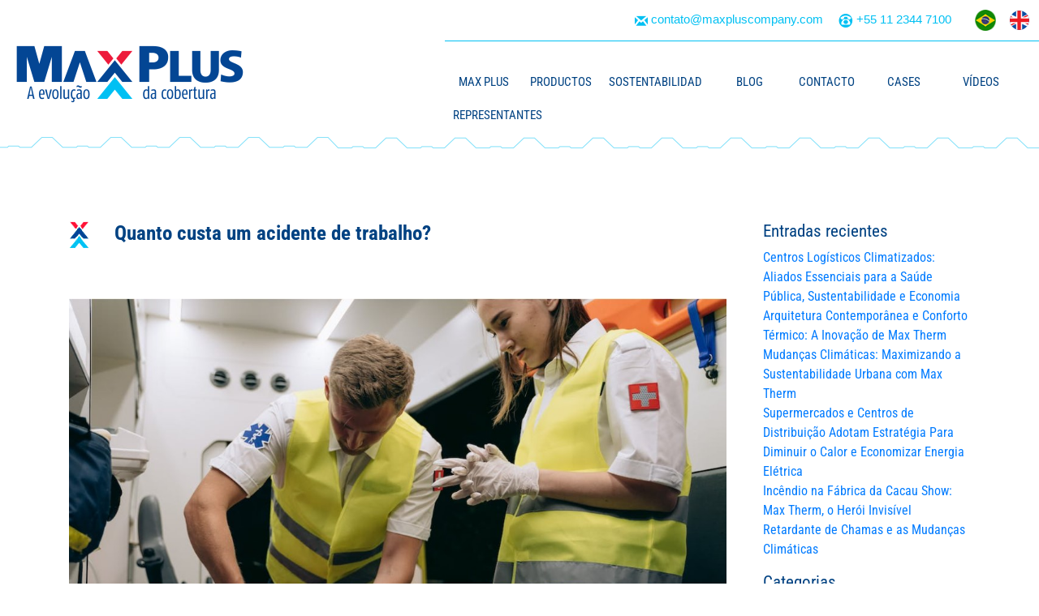

--- FILE ---
content_type: text/html; charset=UTF-8
request_url: https://maxpluscompany.com/es/quanto-custa-um-acidente-de-trabalho-leia/
body_size: 24120
content:
<!DOCTYPE HTML PUBLIC "-//W3C//DTD HTML 4.01//EN" "http://www.w3.org/TR/html4/strict.dtd">
<html lang="es" prefix="og: https://ogp.me/ns#">
<head>
	<!-- Google Tag Manager -->
	<script type="2df24d207d73dae7ab0d000c-text/javascript">(function(w,d,s,l,i){w[l]=w[l]||[];w[l].push({'gtm.start':
	new Date().getTime(),event:'gtm.js'});var f=d.getElementsByTagName(s)[0],
	j=d.createElement(s),dl=l!='dataLayer'?'&l='+l:'';j.async=true;j.src=
	'https://www.googletagmanager.com/gtm.js?id='+i+dl;f.parentNode.insertBefore(j,f);
	})(window,document,'script','dataLayer','GTM-54JV2T9S');</script>
	<!-- End Google Tag Manager -->
	
	<script data-optimized="1" type="2df24d207d73dae7ab0d000c-text/javascript" async src="https://maxpluscompany.com/wp-content/litespeed/js/fa41b4ea1ef0a55fb3d5f7955775cd4c.js?ver=5cd4c"></script>

	<meta charset="UTF-8" />
	<meta name="viewport" content="width=device-width, initial-scale=1" />
    <!--<meta data-react-helmet="true" property="og:image" content="/photos/s5.jpg">
	<meta data-react-helmet="true" property="og:type" content="website">
	<meta data-react-helmet="true" property="og:url" content="https://www.aanalytics.de">
-->
  <meta http-equiv="X-UA-Compatible" content="IE=edge">
	<script src="https://ajax.googleapis.com/ajax/libs/jquery/3.4.1/jquery.min.js" type="2df24d207d73dae7ab0d000c-text/javascript"></script>
	<script type="2df24d207d73dae7ab0d000c-text/javascript">(function($){var $window=jQuery(window);var screenSize='full';$window.on('load resize',function(){var curScreenSize='full';if(matchMedia('only screen and (max-width: 1024px)').matches){curScreenSize='responsive'}
if(curScreenSize!==screenSize){screenSize=curScreenSize;if(curScreenSize==='responsive'){var $responsiveMenu=jQuery('#site-navigation').attr('id','site-navigation-mobi').hide();var $responsiveMenu=jQuery('#btn-menu').show();var hasSubMenu=jQuery('#site-navigation-mobi').find('li:has(ul)');var w=screen.width;jQuery("#site-navigation-mobi").css("width",w+"px");jQuery('#header').find('.head-wrap').after($responsiveMenu);hasSubMenu.children('ul').show();jQuery('.btn-menu').removeClass('active')}else{var $fullMenu=jQuery('#site-navigation-mobi').attr('id','site-navigation').removeAttr('style');var $responsiveMenu=jQuery('#btn-menu').hide();$fullMenu.find('.submenu').removeAttr('style');jQuery('#header').find('.col-md-10').append($fullMenu);jQuery('.btn-submenu').remove()}}});jQuery('#btn-menu').click(function(){jQuery('#site-navigation-mobi').slideToggle(300);jQuery(this).toggleClass('active')});jQuery(document).on('click','#site-navigation-mobi li .btn-submenu',function(e){jQuery(this).toggleClass('active').next('ul').slideToggle(300);e.stopImmediatePropagation()});jQuery('.site-navigation a[href*="#"], .smoothscroll[href*="#"]').on('click',function(e){var target=this.hash;var $target=$(target);if($target.length){e.preventDefault();$('html, body').stop().animate({'scrollTop':$target.offset().top-100},900,'swing');return!1}});$('.btn-menu').click(function(){alert("s");jQuery('#site-navigation-mobi').jQuery(slideToggle(300));jQuery(this).jQuery(toggleClass('active'))})})(jQuery)</script>

  <link rel="icon" type="image/png" href="https://maxpluscompany.com/wp-content/themes/twentynineteen/build/images/favicon/favicon-32x32.png" sizes="32x32" />
  <link rel="icon" type="image/png" href="https://maxpluscompany.com/wp-content/themes/twentynineteen/build/images/favicon/favicon-16x16.png" sizes="16x16" />
	
<!-- Optimización en motores de búsqueda por Rank Math PRO -  https://rankmath.com/ -->
<title>Quanto Custa Um Acidente De Trabalho?</title>
<meta name="description" content="Um acidente de trabalho pode ser catastróficos para empresas e trabalhadores. As consequências podem ser financeiras, danos à saúde."/>
<meta name="robots" content="follow, index, max-snippet:-1, max-video-preview:-1, max-image-preview:large"/>
<link rel="canonical" href="https://maxpluscompany.com/es/quanto-custa-um-acidente-de-trabalho-leia/" />
<meta property="og:locale" content="es_ES" />
<meta property="og:type" content="article" />
<meta property="og:title" content="Quanto Custa Um Acidente De Trabalho?" />
<meta property="og:description" content="Um acidente de trabalho pode ser catastróficos para empresas e trabalhadores. As consequências podem ser financeiras, danos à saúde." />
<meta property="og:url" content="https://maxpluscompany.com/es/quanto-custa-um-acidente-de-trabalho-leia/" />
<meta property="og:site_name" content="Max Plus Company" />
<meta property="article:publisher" content="https://www.facebook.com/maxpluscompany/" />
<meta property="article:section" content="Sem categoria" />
<meta property="og:updated_time" content="2023-05-23T13:40:47-03:00" />
<meta property="og:image" content="https://maxpluscompany.com/wp-content/uploads/2023/04/acidente-de-trabalho.jpg" />
<meta property="og:image:secure_url" content="https://maxpluscompany.com/wp-content/uploads/2023/04/acidente-de-trabalho.jpg" />
<meta property="og:image:width" content="1085" />
<meta property="og:image:height" content="717" />
<meta property="og:image:alt" content="acidente de trabalho" />
<meta property="og:image:type" content="image/jpeg" />
<meta property="article:published_time" content="2023-04-13T15:38:59-03:00" />
<meta property="article:modified_time" content="2023-05-23T13:40:47-03:00" />
<meta property="og:video" content="https://www.youtube.com/embed/gpJ-lkI-kDU" />
<meta property="video:duration" content="215" />
<meta property="ya:ovs:upload_date" content="2023-04-12" />
<meta property="ya:ovs:allow_embed" content="true" />
<meta name="twitter:card" content="summary_large_image" />
<meta name="twitter:title" content="Quanto Custa Um Acidente De Trabalho?" />
<meta name="twitter:description" content="Um acidente de trabalho pode ser catastróficos para empresas e trabalhadores. As consequências podem ser financeiras, danos à saúde." />
<meta name="twitter:image" content="https://maxpluscompany.com/wp-content/uploads/2023/04/acidente-de-trabalho.jpg" />
<meta name="twitter:label1" content="Escrito por" />
<meta name="twitter:data1" content="Carolina Haber" />
<meta name="twitter:label2" content="Tiempo de lectura" />
<meta name="twitter:data2" content="3 minutos" />
<script type="application/ld+json" class="rank-math-schema-pro">{"@context":"https://schema.org","@graph":[{"@type":"Place","@id":"https://maxpluscompany.com/es/#place","geo":{"@type":"GeoCoordinates","latitude":"-23.6026060","longitude":" -46.5898677"},"hasMap":"https://www.google.com/maps/search/?api=1&amp;query=-23.6026060, -46.5898677","address":{"@type":"PostalAddress","streetAddress":"av Carioca, 287","addressLocality":"S\u00e3o Paulo","addressRegion":"S\u00e3o Paulo","postalCode":"04225000","addressCountry":"Brasil"}},{"@type":["RoofingContractor","Organization"],"@id":"https://maxpluscompany.com/es/#organization","name":"Max Plus Company","url":"https://maxpluscompany.com","sameAs":["https://www.facebook.com/maxpluscompany/"],"address":{"@type":"PostalAddress","streetAddress":"av Carioca, 287","addressLocality":"S\u00e3o Paulo","addressRegion":"S\u00e3o Paulo","postalCode":"04225000","addressCountry":"Brasil"},"logo":{"@type":"ImageObject","@id":"https://maxpluscompany.com/es/#logo","url":"https://maxpluscompany.com/wp-content/uploads/2023/05/logo-header.png","contentUrl":"https://maxpluscompany.com/wp-content/uploads/2023/05/logo-header.png","caption":"Max Plus Company","inLanguage":"es","width":"216","height":"54"},"openingHours":["Monday,Tuesday,Wednesday,Thursday 09:00-18:00","Friday 09:00-17:00"],"location":{"@id":"https://maxpluscompany.com/es/#place"},"image":{"@id":"https://maxpluscompany.com/es/#logo"},"telephone":"+55 11 2344-7100"},{"@type":"WebSite","@id":"https://maxpluscompany.com/es/#website","url":"https://maxpluscompany.com/es","name":"Max Plus Company","alternateName":"Max Plus","publisher":{"@id":"https://maxpluscompany.com/es/#organization"},"inLanguage":"es"},{"@type":"ImageObject","@id":"https://maxpluscompany.com/wp-content/uploads/2023/04/acidente-de-trabalho.jpg","url":"https://maxpluscompany.com/wp-content/uploads/2023/04/acidente-de-trabalho.jpg","width":"1085","height":"717","inLanguage":"es"},{"@type":"WebPage","@id":"https://maxpluscompany.com/es/quanto-custa-um-acidente-de-trabalho-leia/#webpage","url":"https://maxpluscompany.com/es/quanto-custa-um-acidente-de-trabalho-leia/","name":"Quanto Custa Um Acidente De Trabalho?","datePublished":"2023-04-13T15:38:59-03:00","dateModified":"2023-05-23T13:40:47-03:00","isPartOf":{"@id":"https://maxpluscompany.com/es/#website"},"primaryImageOfPage":{"@id":"https://maxpluscompany.com/wp-content/uploads/2023/04/acidente-de-trabalho.jpg"},"inLanguage":"es"},{"@type":"Person","@id":"https://maxpluscompany.com/es/quanto-custa-um-acidente-de-trabalho-leia/#author","name":"Carolina Haber","image":{"@type":"ImageObject","@id":"https://secure.gravatar.com/avatar/823d51645ae1ba115f02462026bf859b?s=96&amp;d=mm&amp;r=g","url":"https://secure.gravatar.com/avatar/823d51645ae1ba115f02462026bf859b?s=96&amp;d=mm&amp;r=g","caption":"Carolina Haber","inLanguage":"es"},"sameAs":["http://www.maxpluscompany.com/"],"worksFor":{"@id":"https://maxpluscompany.com/es/#organization"}},{"headline":"Quanto Custa Um Acidente De Trabalho?","description":"Um acidente de trabalho pode ser catastr\u00f3ficos para empresas e trabalhadores. As consequ\u00eancias podem ser financeiras, danos \u00e0 sa\u00fade.","datePublished":"2023-04-13T15:38:59-03:00","dateModified":"2023-05-23T13:40:47-03:00","image":{"@id":"https://maxpluscompany.com/wp-content/uploads/2023/04/acidente-de-trabalho.jpg"},"author":{"@id":"https://maxpluscompany.com/es/quanto-custa-um-acidente-de-trabalho-leia/#author","name":"Carolina Haber"},"@type":"BlogPosting","name":"Quanto Custa Um Acidente De Trabalho?","@id":"https://maxpluscompany.com/es/quanto-custa-um-acidente-de-trabalho-leia/#schema-11394","isPartOf":{"@id":"https://maxpluscompany.com/es/quanto-custa-um-acidente-de-trabalho-leia/#webpage"},"publisher":{"@id":"https://maxpluscompany.com/es/#organization"},"inLanguage":"es","mainEntityOfPage":{"@id":"https://maxpluscompany.com/es/quanto-custa-um-acidente-de-trabalho-leia/#webpage"}},{"@type":"VideoObject","name":"Teste de Efici\u00eancia T\u00e9rmica Max Therm","description":"Compara\u00e7\u00e3o das temperaturas entre dois ambientes super aquecidos.Um deles est\u00e1 revestido com Max Therm e o outro n\u00e3o.Veja a incr\u00edvel diferen\u00e7a deste potente ...","uploadDate":"2023-04-12","thumbnailUrl":"https://maxpluscompany.com/wp-content/uploads/2023/04/acidente-de-trabalho.jpg","embedUrl":"https://www.youtube.com/embed/gpJ-lkI-kDU","duration":"PT3M35S","width":"1280","height":"720","isFamilyFriendly":"True","@id":"https://maxpluscompany.com/es/quanto-custa-um-acidente-de-trabalho-leia/#schema-11395","isPartOf":{"@id":"https://maxpluscompany.com/es/quanto-custa-um-acidente-de-trabalho-leia/#webpage"},"publisher":{"@id":"https://maxpluscompany.com/es/#organization"},"inLanguage":"es"}]}</script>
<!-- /Plugin Rank Math WordPress SEO -->

<link rel='dns-prefetch' href='//www.googletagmanager.com' />
<link rel="alternate" type="application/rss+xml" title="Max Plus Company &raquo; Feed" href="https://maxpluscompany.com/es/feed/" />
<link rel="alternate" type="application/rss+xml" title="Max Plus Company &raquo; Feed de los comentarios" href="https://maxpluscompany.com/es/comments/feed/" />
<script data-optimized="1" type="2df24d207d73dae7ab0d000c-text/javascript">window._wpemojiSettings={"baseUrl":"https:\/\/s.w.org\/images\/core\/emoji\/15.0.3\/72x72\/","ext":".png","svgUrl":"https:\/\/s.w.org\/images\/core\/emoji\/15.0.3\/svg\/","svgExt":".svg","source":{"concatemoji":"https:\/\/maxpluscompany.com\/wp-includes\/js\/wp-emoji-release.min.js?ver=6.5.7"}};
/*! This file is auto-generated */
!function(i,n){var o,s,e;function c(e){try{var t={supportTests:e,timestamp:(new Date).valueOf()};sessionStorage.setItem(o,JSON.stringify(t))}catch(e){}}function p(e,t,n){e.clearRect(0,0,e.canvas.width,e.canvas.height),e.fillText(t,0,0);var t=new Uint32Array(e.getImageData(0,0,e.canvas.width,e.canvas.height).data),r=(e.clearRect(0,0,e.canvas.width,e.canvas.height),e.fillText(n,0,0),new Uint32Array(e.getImageData(0,0,e.canvas.width,e.canvas.height).data));return t.every(function(e,t){return e===r[t]})}function u(e,t,n){switch(t){case"flag":return n(e,"\ud83c\udff3\ufe0f\u200d\u26a7\ufe0f","\ud83c\udff3\ufe0f\u200b\u26a7\ufe0f")?!1:!n(e,"\ud83c\uddfa\ud83c\uddf3","\ud83c\uddfa\u200b\ud83c\uddf3")&&!n(e,"\ud83c\udff4\udb40\udc67\udb40\udc62\udb40\udc65\udb40\udc6e\udb40\udc67\udb40\udc7f","\ud83c\udff4\u200b\udb40\udc67\u200b\udb40\udc62\u200b\udb40\udc65\u200b\udb40\udc6e\u200b\udb40\udc67\u200b\udb40\udc7f");case"emoji":return!n(e,"\ud83d\udc26\u200d\u2b1b","\ud83d\udc26\u200b\u2b1b")}return!1}function f(e,t,n){var r="undefined"!=typeof WorkerGlobalScope&&self instanceof WorkerGlobalScope?new OffscreenCanvas(300,150):i.createElement("canvas"),a=r.getContext("2d",{willReadFrequently:!0}),o=(a.textBaseline="top",a.font="600 32px Arial",{});return e.forEach(function(e){o[e]=t(a,e,n)}),o}function t(e){var t=i.createElement("script");t.src=e,t.defer=!0,i.head.appendChild(t)}"undefined"!=typeof Promise&&(o="wpEmojiSettingsSupports",s=["flag","emoji"],n.supports={everything:!0,everythingExceptFlag:!0},e=new Promise(function(e){i.addEventListener("DOMContentLoaded",e,{once:!0})}),new Promise(function(t){var n=function(){try{var e=JSON.parse(sessionStorage.getItem(o));if("object"==typeof e&&"number"==typeof e.timestamp&&(new Date).valueOf()<e.timestamp+604800&&"object"==typeof e.supportTests)return e.supportTests}catch(e){}return null}();if(!n){if("undefined"!=typeof Worker&&"undefined"!=typeof OffscreenCanvas&&"undefined"!=typeof URL&&URL.createObjectURL&&"undefined"!=typeof Blob)try{var e="postMessage("+f.toString()+"("+[JSON.stringify(s),u.toString(),p.toString()].join(",")+"));",r=new Blob([e],{type:"text/javascript"}),a=new Worker(URL.createObjectURL(r),{name:"wpTestEmojiSupports"});return void(a.onmessage=function(e){c(n=e.data),a.terminate(),t(n)})}catch(e){}c(n=f(s,u,p))}t(n)}).then(function(e){for(var t in e)n.supports[t]=e[t],n.supports.everything=n.supports.everything&&n.supports[t],"flag"!==t&&(n.supports.everythingExceptFlag=n.supports.everythingExceptFlag&&n.supports[t]);n.supports.everythingExceptFlag=n.supports.everythingExceptFlag&&!n.supports.flag,n.DOMReady=!1,n.readyCallback=function(){n.DOMReady=!0}}).then(function(){return e}).then(function(){var e;n.supports.everything||(n.readyCallback(),(e=n.source||{}).concatemoji?t(e.concatemoji):e.wpemoji&&e.twemoji&&(t(e.twemoji),t(e.wpemoji)))}))}((window,document),window._wpemojiSettings)</script>

<link data-optimized="1" rel='stylesheet' id='ht_ctc_main_css-css' href='https://maxpluscompany.com/wp-content/litespeed/css/dfbba189f17bba4e4579620f6bf13bf5.css?ver=6c203' type='text/css' media='all' />
<style id='wp-emoji-styles-inline-css' type='text/css'>img.wp-smiley,img.emoji{display:inline!important;border:none!important;box-shadow:none!important;height:1em!important;width:1em!important;margin:0 0.07em!important;vertical-align:-0.1em!important;background:none!important;padding:0!important}</style>
<link data-optimized="1" rel='stylesheet' id='wp-block-library-css' href='https://maxpluscompany.com/wp-content/litespeed/css/22228d50193089065230433aba2f0a3f.css?ver=e7169' type='text/css' media='all' />
<style id='wp-block-library-theme-inline-css' type='text/css'>.wp-block-audio figcaption{color:#555;font-size:13px;text-align:center}.is-dark-theme .wp-block-audio figcaption{color:#ffffffa6}.wp-block-audio{margin:0 0 1em}.wp-block-code{border:1px solid #ccc;border-radius:4px;font-family:Menlo,Consolas,monaco,monospace;padding:.8em 1em}.wp-block-embed figcaption{color:#555;font-size:13px;text-align:center}.is-dark-theme .wp-block-embed figcaption{color:#ffffffa6}.wp-block-embed{margin:0 0 1em}.blocks-gallery-caption{color:#555;font-size:13px;text-align:center}.is-dark-theme .blocks-gallery-caption{color:#ffffffa6}.wp-block-image figcaption{color:#555;font-size:13px;text-align:center}.is-dark-theme .wp-block-image figcaption{color:#ffffffa6}.wp-block-image{margin:0 0 1em}.wp-block-pullquote{border-bottom:4px solid;border-top:4px solid;color:currentColor;margin-bottom:1.75em}.wp-block-pullquote cite,.wp-block-pullquote footer,.wp-block-pullquote__citation{color:currentColor;font-size:.8125em;font-style:normal;text-transform:uppercase}.wp-block-quote{border-left:.25em solid;margin:0 0 1.75em;padding-left:1em}.wp-block-quote cite,.wp-block-quote footer{color:currentColor;font-size:.8125em;font-style:normal;position:relative}.wp-block-quote.has-text-align-right{border-left:none;border-right:.25em solid;padding-left:0;padding-right:1em}.wp-block-quote.has-text-align-center{border:none;padding-left:0}.wp-block-quote.is-large,.wp-block-quote.is-style-large,.wp-block-quote.is-style-plain{border:none}.wp-block-search .wp-block-search__label{font-weight:700}.wp-block-search__button{border:1px solid #ccc;padding:.375em .625em}:where(.wp-block-group.has-background){padding:1.25em 2.375em}.wp-block-separator.has-css-opacity{opacity:.4}.wp-block-separator{border:none;border-bottom:2px solid;margin-left:auto;margin-right:auto}.wp-block-separator.has-alpha-channel-opacity{opacity:1}.wp-block-separator:not(.is-style-wide):not(.is-style-dots){width:100px}.wp-block-separator.has-background:not(.is-style-dots){border-bottom:none;height:1px}.wp-block-separator.has-background:not(.is-style-wide):not(.is-style-dots){height:2px}.wp-block-table{margin:0 0 1em}.wp-block-table td,.wp-block-table th{word-break:normal}.wp-block-table figcaption{color:#555;font-size:13px;text-align:center}.is-dark-theme .wp-block-table figcaption{color:#ffffffa6}.wp-block-video figcaption{color:#555;font-size:13px;text-align:center}.is-dark-theme .wp-block-video figcaption{color:#ffffffa6}.wp-block-video{margin:0 0 1em}.wp-block-template-part.has-background{margin-bottom:0;margin-top:0;padding:1.25em 2.375em}</style>
<style id='classic-theme-styles-inline-css' type='text/css'>
/*! This file is auto-generated */
.wp-block-button__link{color:#fff;background-color:#32373c;border-radius:9999px;box-shadow:none;text-decoration:none;padding:calc(.667em + 2px) calc(1.333em + 2px);font-size:1.125em}.wp-block-file__button{background:#32373c;color:#fff;text-decoration:none}</style>
<style id='global-styles-inline-css' type='text/css'>body{--wp--preset--color--black:#000000;--wp--preset--color--cyan-bluish-gray:#abb8c3;--wp--preset--color--white:#FFF;--wp--preset--color--pale-pink:#f78da7;--wp--preset--color--vivid-red:#cf2e2e;--wp--preset--color--luminous-vivid-orange:#ff6900;--wp--preset--color--luminous-vivid-amber:#fcb900;--wp--preset--color--light-green-cyan:#7bdcb5;--wp--preset--color--vivid-green-cyan:#00d084;--wp--preset--color--pale-cyan-blue:#8ed1fc;--wp--preset--color--vivid-cyan-blue:#0693e3;--wp--preset--color--vivid-purple:#9b51e0;--wp--preset--color--primary:#0073a8;--wp--preset--color--secondary:#005075;--wp--preset--color--dark-gray:#111;--wp--preset--color--light-gray:#767676;--wp--preset--gradient--vivid-cyan-blue-to-vivid-purple:linear-gradient(135deg,rgba(6,147,227,1) 0%,rgb(155,81,224) 100%);--wp--preset--gradient--light-green-cyan-to-vivid-green-cyan:linear-gradient(135deg,rgb(122,220,180) 0%,rgb(0,208,130) 100%);--wp--preset--gradient--luminous-vivid-amber-to-luminous-vivid-orange:linear-gradient(135deg,rgba(252,185,0,1) 0%,rgba(255,105,0,1) 100%);--wp--preset--gradient--luminous-vivid-orange-to-vivid-red:linear-gradient(135deg,rgba(255,105,0,1) 0%,rgb(207,46,46) 100%);--wp--preset--gradient--very-light-gray-to-cyan-bluish-gray:linear-gradient(135deg,rgb(238,238,238) 0%,rgb(169,184,195) 100%);--wp--preset--gradient--cool-to-warm-spectrum:linear-gradient(135deg,rgb(74,234,220) 0%,rgb(151,120,209) 20%,rgb(207,42,186) 40%,rgb(238,44,130) 60%,rgb(251,105,98) 80%,rgb(254,248,76) 100%);--wp--preset--gradient--blush-light-purple:linear-gradient(135deg,rgb(255,206,236) 0%,rgb(152,150,240) 100%);--wp--preset--gradient--blush-bordeaux:linear-gradient(135deg,rgb(254,205,165) 0%,rgb(254,45,45) 50%,rgb(107,0,62) 100%);--wp--preset--gradient--luminous-dusk:linear-gradient(135deg,rgb(255,203,112) 0%,rgb(199,81,192) 50%,rgb(65,88,208) 100%);--wp--preset--gradient--pale-ocean:linear-gradient(135deg,rgb(255,245,203) 0%,rgb(182,227,212) 50%,rgb(51,167,181) 100%);--wp--preset--gradient--electric-grass:linear-gradient(135deg,rgb(202,248,128) 0%,rgb(113,206,126) 100%);--wp--preset--gradient--midnight:linear-gradient(135deg,rgb(2,3,129) 0%,rgb(40,116,252) 100%);--wp--preset--font-size--small:19.5px;--wp--preset--font-size--medium:20px;--wp--preset--font-size--large:36.5px;--wp--preset--font-size--x-large:42px;--wp--preset--font-size--normal:22px;--wp--preset--font-size--huge:49.5px;--wp--preset--spacing--20:0.44rem;--wp--preset--spacing--30:0.67rem;--wp--preset--spacing--40:1rem;--wp--preset--spacing--50:1.5rem;--wp--preset--spacing--60:2.25rem;--wp--preset--spacing--70:3.38rem;--wp--preset--spacing--80:5.06rem;--wp--preset--shadow--natural:6px 6px 9px rgba(0, 0, 0, 0.2);--wp--preset--shadow--deep:12px 12px 50px rgba(0, 0, 0, 0.4);--wp--preset--shadow--sharp:6px 6px 0px rgba(0, 0, 0, 0.2);--wp--preset--shadow--outlined:6px 6px 0px -3px rgba(255, 255, 255, 1), 6px 6px rgba(0, 0, 0, 1);--wp--preset--shadow--crisp:6px 6px 0px rgba(0, 0, 0, 1)}:where(.is-layout-flex){gap:.5em}:where(.is-layout-grid){gap:.5em}body .is-layout-flex{display:flex}body .is-layout-flex{flex-wrap:wrap;align-items:center}body .is-layout-flex>*{margin:0}body .is-layout-grid{display:grid}body .is-layout-grid>*{margin:0}:where(.wp-block-columns.is-layout-flex){gap:2em}:where(.wp-block-columns.is-layout-grid){gap:2em}:where(.wp-block-post-template.is-layout-flex){gap:1.25em}:where(.wp-block-post-template.is-layout-grid){gap:1.25em}.has-black-color{color:var(--wp--preset--color--black)!important}.has-cyan-bluish-gray-color{color:var(--wp--preset--color--cyan-bluish-gray)!important}.has-white-color{color:var(--wp--preset--color--white)!important}.has-pale-pink-color{color:var(--wp--preset--color--pale-pink)!important}.has-vivid-red-color{color:var(--wp--preset--color--vivid-red)!important}.has-luminous-vivid-orange-color{color:var(--wp--preset--color--luminous-vivid-orange)!important}.has-luminous-vivid-amber-color{color:var(--wp--preset--color--luminous-vivid-amber)!important}.has-light-green-cyan-color{color:var(--wp--preset--color--light-green-cyan)!important}.has-vivid-green-cyan-color{color:var(--wp--preset--color--vivid-green-cyan)!important}.has-pale-cyan-blue-color{color:var(--wp--preset--color--pale-cyan-blue)!important}.has-vivid-cyan-blue-color{color:var(--wp--preset--color--vivid-cyan-blue)!important}.has-vivid-purple-color{color:var(--wp--preset--color--vivid-purple)!important}.has-black-background-color{background-color:var(--wp--preset--color--black)!important}.has-cyan-bluish-gray-background-color{background-color:var(--wp--preset--color--cyan-bluish-gray)!important}.has-white-background-color{background-color:var(--wp--preset--color--white)!important}.has-pale-pink-background-color{background-color:var(--wp--preset--color--pale-pink)!important}.has-vivid-red-background-color{background-color:var(--wp--preset--color--vivid-red)!important}.has-luminous-vivid-orange-background-color{background-color:var(--wp--preset--color--luminous-vivid-orange)!important}.has-luminous-vivid-amber-background-color{background-color:var(--wp--preset--color--luminous-vivid-amber)!important}.has-light-green-cyan-background-color{background-color:var(--wp--preset--color--light-green-cyan)!important}.has-vivid-green-cyan-background-color{background-color:var(--wp--preset--color--vivid-green-cyan)!important}.has-pale-cyan-blue-background-color{background-color:var(--wp--preset--color--pale-cyan-blue)!important}.has-vivid-cyan-blue-background-color{background-color:var(--wp--preset--color--vivid-cyan-blue)!important}.has-vivid-purple-background-color{background-color:var(--wp--preset--color--vivid-purple)!important}.has-black-border-color{border-color:var(--wp--preset--color--black)!important}.has-cyan-bluish-gray-border-color{border-color:var(--wp--preset--color--cyan-bluish-gray)!important}.has-white-border-color{border-color:var(--wp--preset--color--white)!important}.has-pale-pink-border-color{border-color:var(--wp--preset--color--pale-pink)!important}.has-vivid-red-border-color{border-color:var(--wp--preset--color--vivid-red)!important}.has-luminous-vivid-orange-border-color{border-color:var(--wp--preset--color--luminous-vivid-orange)!important}.has-luminous-vivid-amber-border-color{border-color:var(--wp--preset--color--luminous-vivid-amber)!important}.has-light-green-cyan-border-color{border-color:var(--wp--preset--color--light-green-cyan)!important}.has-vivid-green-cyan-border-color{border-color:var(--wp--preset--color--vivid-green-cyan)!important}.has-pale-cyan-blue-border-color{border-color:var(--wp--preset--color--pale-cyan-blue)!important}.has-vivid-cyan-blue-border-color{border-color:var(--wp--preset--color--vivid-cyan-blue)!important}.has-vivid-purple-border-color{border-color:var(--wp--preset--color--vivid-purple)!important}.has-vivid-cyan-blue-to-vivid-purple-gradient-background{background:var(--wp--preset--gradient--vivid-cyan-blue-to-vivid-purple)!important}.has-light-green-cyan-to-vivid-green-cyan-gradient-background{background:var(--wp--preset--gradient--light-green-cyan-to-vivid-green-cyan)!important}.has-luminous-vivid-amber-to-luminous-vivid-orange-gradient-background{background:var(--wp--preset--gradient--luminous-vivid-amber-to-luminous-vivid-orange)!important}.has-luminous-vivid-orange-to-vivid-red-gradient-background{background:var(--wp--preset--gradient--luminous-vivid-orange-to-vivid-red)!important}.has-very-light-gray-to-cyan-bluish-gray-gradient-background{background:var(--wp--preset--gradient--very-light-gray-to-cyan-bluish-gray)!important}.has-cool-to-warm-spectrum-gradient-background{background:var(--wp--preset--gradient--cool-to-warm-spectrum)!important}.has-blush-light-purple-gradient-background{background:var(--wp--preset--gradient--blush-light-purple)!important}.has-blush-bordeaux-gradient-background{background:var(--wp--preset--gradient--blush-bordeaux)!important}.has-luminous-dusk-gradient-background{background:var(--wp--preset--gradient--luminous-dusk)!important}.has-pale-ocean-gradient-background{background:var(--wp--preset--gradient--pale-ocean)!important}.has-electric-grass-gradient-background{background:var(--wp--preset--gradient--electric-grass)!important}.has-midnight-gradient-background{background:var(--wp--preset--gradient--midnight)!important}.has-small-font-size{font-size:var(--wp--preset--font-size--small)!important}.has-medium-font-size{font-size:var(--wp--preset--font-size--medium)!important}.has-large-font-size{font-size:var(--wp--preset--font-size--large)!important}.has-x-large-font-size{font-size:var(--wp--preset--font-size--x-large)!important}.wp-block-navigation a:where(:not(.wp-element-button)){color:inherit}:where(.wp-block-post-template.is-layout-flex){gap:1.25em}:where(.wp-block-post-template.is-layout-grid){gap:1.25em}:where(.wp-block-columns.is-layout-flex){gap:2em}:where(.wp-block-columns.is-layout-grid){gap:2em}.wp-block-pullquote{font-size:1.5em;line-height:1.6}</style>
<link data-optimized="1" rel='stylesheet' id='contact-form-7-css' href='https://maxpluscompany.com/wp-content/litespeed/css/e0436d9e715291c6ef66c5485a9eb4c1.css?ver=3646a' type='text/css' media='all' />
<link data-optimized="1" rel='stylesheet' id='theme.css-css' href='https://maxpluscompany.com/wp-content/litespeed/css/92370a74b5c642848c8690a3a2c796d9.css?ver=0eda7' type='text/css' media='all' />
<link data-optimized="1" rel='stylesheet' id='wpm-main-css' href='https://maxpluscompany.com/wp-content/litespeed/css/4b74333e0553ca6ceb3dffa60273afd1.css?ver=316ae' type='text/css' media='all' />
<link data-optimized="1" rel='stylesheet' id='wpcf7-redirect-script-frontend-css' href='https://maxpluscompany.com/wp-content/litespeed/css/5ff804b3115d255a7a35aa2e546b1679.css?ver=a5c69' type='text/css' media='all' />
<link data-optimized="1" rel='stylesheet' id='crp-style-rounded-thumbs-css' href='https://maxpluscompany.com/wp-content/litespeed/css/0ad0369859842885d24ee9c51067a3c5.css?ver=400a9' type='text/css' media='all' />
<style id='crp-style-rounded-thumbs-inline-css' type='text/css'>.crp_related.crp-rounded-thumbs a{width:150px;height:150px;text-decoration:none}.crp_related.crp-rounded-thumbs img{max-width:150px;margin:auto}.crp_related.crp-rounded-thumbs .crp_title{width:100%}</style>
<style id='crp-custom-style-inline-css' type='text/css'>.crp_related{margin-tpo:32px}</style>
<link data-optimized="1" rel='stylesheet' id='twentynineteen-style-css' href='https://maxpluscompany.com/wp-content/litespeed/css/33b064bb82c755b4541bed2d3111c683.css?ver=a68f6' type='text/css' media='all' />
<link data-optimized="1" rel='stylesheet' id='twentynineteen-print-style-css' href='https://maxpluscompany.com/wp-content/litespeed/css/ce21bc98942f9fa86caf09e305263e38.css?ver=52c5d' type='text/css' media='print' />
<script type="2df24d207d73dae7ab0d000c-text/javascript" src="https://maxpluscompany.com/wp-includes/js/jquery/jquery.min.js?ver=3.7.1" id="jquery-core-js"></script>
<script data-optimized="1" type="2df24d207d73dae7ab0d000c-text/javascript" src="https://maxpluscompany.com/wp-content/litespeed/js/ddb8af8d6dcf6b61eb952f10ed9d8873.js?ver=c8a57" id="jquery-migrate-js"></script>
<script data-optimized="1" type="2df24d207d73dae7ab0d000c-text/javascript" id="Popup.js-js-before">var sgpbPublicUrl="https:\/\/maxpluscompany.com\/wp-content\/plugins\/popup-builder\/public\/";var SGPB_JS_LOCALIZATION={"imageSupportAlertMessage":"Solamente es compatible con archivos de imagen","pdfSupportAlertMessage":"Solamente se admiten archivos pdf","areYouSure":"\u00bfEst\u00e1s seguro?","addButtonSpinner":"L","audioSupportAlertMessage":"Solamente es compatible con archivos de audio (por ejemplo: mp3, wav, m4a, ogg)","publishPopupBeforeElementor":"\u00a1Publica el mensaje emergente antes de empezar a usar \u00abElementor\u00bb con \u00e9l!","publishPopupBeforeDivi":"\u00a1Publica el mensaje emergente antes de empezar a usar \u00abDivi Builder\u00bb con \u00e9l!","closeButtonAltText":"Cerrar"}</script>
<script data-optimized="1" type="2df24d207d73dae7ab0d000c-text/javascript" src="https://maxpluscompany.com/wp-content/litespeed/js/92695ab8a0a2224578aa8ae1040c1570.js?ver=d9f4d" id="Popup.js-js"></script>
<script data-optimized="1" type="2df24d207d73dae7ab0d000c-text/javascript" src="https://maxpluscompany.com/wp-content/litespeed/js/be025d5b787422653278dac21c59ca4b.js?ver=c5dcc" id="PopupConfig.js-js"></script>
<script data-optimized="1" type="2df24d207d73dae7ab0d000c-text/javascript" id="PopupBuilder.js-js-before">var SGPB_POPUP_PARAMS={"popupTypeAgeRestriction":"ageRestriction","defaultThemeImages":{"1":"https:\/\/maxpluscompany.com\/wp-content\/plugins\/popup-builder\/public\/img\/theme_1\/close.png","2":"https:\/\/maxpluscompany.com\/wp-content\/plugins\/popup-builder\/public\/img\/theme_2\/close.png","3":"https:\/\/maxpluscompany.com\/wp-content\/plugins\/popup-builder\/public\/img\/theme_3\/close.png","5":"https:\/\/maxpluscompany.com\/wp-content\/plugins\/popup-builder\/public\/img\/theme_5\/close.png","6":"https:\/\/maxpluscompany.com\/wp-content\/plugins\/popup-builder\/public\/img\/theme_6\/close.png"},"homePageUrl":"https:\/\/maxpluscompany.com\/es\/","isPreview":!1,"convertedIdsReverse":[],"dontShowPopupExpireTime":365,"conditionalJsClasses":[],"disableAnalyticsGeneral":!1};var SGPB_JS_PACKAGES={"packages":{"current":1,"free":1,"silver":2,"gold":3,"platinum":4},"extensions":{"geo-targeting":!1,"advanced-closing":!1}};var SGPB_JS_PARAMS={"ajaxUrl":"https:\/\/maxpluscompany.com\/wp-admin\/admin-ajax.php","nonce":"4ea6bb7c68"}</script>
<script data-optimized="1" type="2df24d207d73dae7ab0d000c-text/javascript" src="https://maxpluscompany.com/wp-content/litespeed/js/1ee4e7aea63a5c219d37810df2ef9ec0.js?ver=143b6" id="PopupBuilder.js-js"></script>

<!-- Fragmento de código de la etiqueta de Google (gtag.js) añadida por Site Kit -->
<!-- Fragmento de código de Google Analytics añadido por Site Kit -->
<!-- Fragmento de código de Google Ads añadido por Site Kit -->
<script type="2df24d207d73dae7ab0d000c-text/javascript" src="https://www.googletagmanager.com/gtag/js?id=G-T02YRL8KXK" id="google_gtagjs-js" async></script>
<script type="2df24d207d73dae7ab0d000c-text/javascript" id="google_gtagjs-js-after">
/* <![CDATA[ */
window.dataLayer = window.dataLayer || [];function gtag(){dataLayer.push(arguments);}
gtag("set","linker",{"domains":["maxpluscompany.com"]});
gtag("js", new Date());
gtag("set", "developer_id.dZTNiMT", true);
gtag("config", "G-T02YRL8KXK");
gtag("config", "AW-353086938");
/* ]]> */
</script>
<link rel="https://api.w.org/" href="https://maxpluscompany.com/es/wp-json/" /><link rel="alternate" type="application/json" href="https://maxpluscompany.com/es/wp-json/wp/v2/posts/3586" /><link rel="EditURI" type="application/rsd+xml" title="RSD" href="https://maxpluscompany.com/xmlrpc.php?rsd" />
<meta name="generator" content="WordPress 6.5.7" />
<link rel='shortlink' href='https://maxpluscompany.com/es/?p=3586' />
<link rel="alternate" type="application/json+oembed" href="https://maxpluscompany.com/es/wp-json/oembed/1.0/embed?url=https%3A%2F%2Fmaxpluscompany.com%2Fes%2Fquanto-custa-um-acidente-de-trabalho-leia%2F" />
<link rel="alternate" type="text/xml+oembed" href="https://maxpluscompany.com/es/wp-json/oembed/1.0/embed?url=https%3A%2F%2Fmaxpluscompany.com%2Fes%2Fquanto-custa-um-acidente-de-trabalho-leia%2F&#038;format=xml" />
<meta name="generator" content="Site Kit by Google 1.171.0" /><link rel="alternate" hreflang="x-default" href="https://maxpluscompany.com/pt/quanto-custa-um-acidente-de-trabalho-leia/"/>
<link rel="alternate" hreflang="pt-br" href="https://maxpluscompany.com/pt/quanto-custa-um-acidente-de-trabalho-leia/"/>
<link rel="alternate" hreflang="en-us" href="https://maxpluscompany.com/en/quanto-custa-um-acidente-de-trabalho-leia/"/>
<link rel="alternate" hreflang="es" href="https://maxpluscompany.com/es/quanto-custa-um-acidente-de-trabalho-leia/"/>

<!-- Metaetiquetas de Google AdSense añadidas por Site Kit -->
<meta name="google-adsense-platform-account" content="ca-host-pub-2644536267352236">
<meta name="google-adsense-platform-domain" content="sitekit.withgoogle.com">
<!-- Acabar con las metaetiquetas de Google AdSense añadidas por Site Kit -->
<style type="text/css">.recentcomments a{display:inline!important;padding:0!important;margin:0!important}</style>
<!-- Fragmento de código de Google Tag Manager añadido por Site Kit -->
<script type="2df24d207d73dae7ab0d000c-text/javascript">
/* <![CDATA[ */

			( function( w, d, s, l, i ) {
				w[l] = w[l] || [];
				w[l].push( {'gtm.start': new Date().getTime(), event: 'gtm.js'} );
				var f = d.getElementsByTagName( s )[0],
					j = d.createElement( s ), dl = l != 'dataLayer' ? '&l=' + l : '';
				j.async = true;
				j.src = 'https://www.googletagmanager.com/gtm.js?id=' + i + dl;
				f.parentNode.insertBefore( j, f );
			} )( window, document, 'script', 'dataLayer', 'GTM-T4FKKFLR' );
			
/* ]]> */
</script>

<!-- Final del fragmento de código de Google Tag Manager añadido por Site Kit -->
		<style type="text/css" id="wp-custom-css">.modal-open .modal {margin-right:240px}.modal-body {width:800px;margin-left:-230px}.top-header .phone-icon a{white-space:nowrap;flex-flow:nowrap}@media screen and (max-width:1024px){.btn-menu #toggle{top:115px!important}}.sub-menu{height:initial!important}#site-navigation li ul{min-width:initial!important;width:initial!important}footer .copyright-develop{padding-top:20px}.wp-block-separator.is-style-wide{border-bottom:1px solid #00c0f3}.item-case-max-plus{width:90%;margin:0 auto}.item-case-max-plus .wp-block-column p{padding:0 0px!important;margin:2px auto}.item-case-max-plus .wp-block-quote p{font-size:14px}</style>
		
  <!--[if lt IE 9]>
    <script src="https://oss.maxcdn.com/html5shiv/3.7.3/html5shiv.min.js"></script>
    <script src="https://oss.maxcdn.com/respond/1.4.2/respond.min.js"></script>
  <![endif]-->

  <!-- CSS -->
	<style>#page-container{overflow:hidden}</style>  <link data-optimized="1" rel="stylesheet" href="https://maxpluscompany.com/wp-content/litespeed/css/2110e24e24492d9e84a582ae1b103fc9.css?ver=03fc9" integrity="sha384-Gn5384xqQ1aoWXA+058RXPxPg6fy4IWvTNh0E263XmFcJlSAwiGgFAW/dAiS6JXm" crossorigin="anonymous">
  <link data-optimized="1" href="https://maxpluscompany.com/wp-content/litespeed/css/214503415779e1ee50c9bb5a36078d94.css?ver=78d94" rel="stylesheet">
  <link data-optimized="1" rel='stylesheet' href='https://maxpluscompany.com/wp-content/litespeed/css/d4b5d9d9456e352cbdcf934f881ddf2d.css?ver=ddf2d'/>
  <style>.language{display:none!important}.language.lang-es{display:block!important}.highlight-boxes .item .content-galeria .img-sob-thumb{top:-35px}.highlight-boxes .item .content-galeria .item__box-default .item__image{background-color:#fff!important}.screen-reader-text{color:#004282!important;margin-top:20px}</style>

	<!-- Global site tag (gtag.js) - Google Ads: 668044876 -->
<script async src="https://www.googletagmanager.com/gtag/js?id=AW-668044876" type="2df24d207d73dae7ab0d000c-text/javascript"></script>
<script type="2df24d207d73dae7ab0d000c-text/javascript">
  window.dataLayer = window.dataLayer || [];
  function gtag(){dataLayer.push(arguments);}
  gtag('js', new Date());

  gtag('config', 'AW-668044876');
</script>

<script type="2df24d207d73dae7ab0d000c-text/javascript">
  gtag('config', 'AW-668044876/tmKUCO_f3s4BEMycxr4C', {
    'phone_conversion_number': '+55 11 2344 7100'
  });
</script>

</head>


<body class="page page-index post-3586 post type-post status-publish format-standard has-post-thumbnail hentry category-sem-categoria entry">
	<!-- Google Tag Manager (noscript) -->
	<noscript><iframe src="https://www.googletagmanager.com/ns.html?id=GTM-54JV2T9S"
	height="0" width="0" style="display:none;visibility:hidden"></iframe></noscript>
	<!-- End Google Tag Manager (noscript) -->

  <div class="main-wrapper" id="page-container">

		<div id="content-wrap">

	 <!-- HEADER -->
	  			<div class="row border-bottom--blue show-only-md">
				<div class="col-sm-12">
					<span class="mail-icon">
						<a href="/cdn-cgi/l/email-protection#a8cbc7c6dcc9dcc7e8c5c9d0d8c4dddbcbc7c5d8c9c6d186cbc7c5" target="_blank">
							<img src="https://maxpluscompany.com/wp-content/themes/twentynineteen/build/images/icon/icon-mail.png" alt="Ícone de email"> <span class="__cf_email__" data-cfemail="fe9d91908a9f8a91be939f868e928b8d9d91938e9f9087d09d9193">[email&#160;protected]</span>
						</a>
					</span>
					<span class="phone-icon">
						<a href="tel:+551123447100">
							<img src="https://maxpluscompany.com/wp-content/themes/twentynineteen/build/images/icon/icon-phone.png" alt="Ícone de telefone"> +55 11 2344 7100
						</a>
					</span>
					<span class="phone-icon">
						<a href="https://api.whatsapp.com/send?phone=5511999439114&text=Ol%C3%A1!" target="_blank">
						<img src="https://maxpluscompany.com/wp-content/themes/twentynineteen/build/images/icon/icon-whatsapp.png" alt="Ícone de whatsapp"> +55 11 99943-9114
					</a>
					</span>
				</div>
			</div>
			
			<header class="container-fluid ">
			
        <div class="row d-flex flex-wrap align-items-center">
          <div class="col col-lg-3 logo">
            <a href="https://maxpluscompany.com/es/" target="_self">
              <img src="https://maxpluscompany.com/wp-content/themes/twentynineteen/build/images/logo/logo-header.png" alt="Cresco">
            </a>
						<div class="show-only-md flags">
																		<span class="en-icon">
												<a href="https://maxpluscompany.com/pt/quanto-custa-um-acidente-de-trabalho-leia/">
													<img style="width:26px" src="https://maxpluscompany.com/wp-content/themes/twentynineteen/build/images/icon/icon-pt-br.png" alt="Bandeira do Brasil">
												</a>
											</span>
																		<span class="en-icon">
												<a href="https://maxpluscompany.com/en/quanto-custa-um-acidente-de-trabalho-leia/">
													<img src="https://maxpluscompany.com/wp-content/themes/twentynineteen/build/images/icon/icon-english.png" alt="Bandeira da Inglaterra">
												</a>
											</span>
													</div>
					</div>
          <div class="col-sm-12 col-lg-2"></div>

          <div class="col-sm-12 col-lg-7 pr-0">
            <div class="top-header">
              <div class="row text-right d-flex flex-wrap align-items-center arr-resp">
                <div class="col hide-md">
                  <span class="mail-icon">
                    <a href="/cdn-cgi/l/email-protection#2645494852475249664b475e564a535545494b5647485f0845494b" target="_blank">
                      <img src="https://maxpluscompany.com/wp-content/themes/twentynineteen/build/images/icon/icon-mail.png" alt="Ícone de email"> <span class="__cf_email__" data-cfemail="e1828e8f9580958ea18c8099918d9492828e8c91808f98cf828e8c">[email&#160;protected]</span>
                    </a>
                  </span>
                  <span class="phone-icon">
                    <a href="tel:+551123447100">
                      <img src="https://maxpluscompany.com/wp-content/themes/twentynineteen/build/images/icon/icon-phone.png" alt="Ícone de telefone"> +55 11 2344 7100
                    </a>
                  </span>
                  
																						<span class="en-icon">
														<a href="https://maxpluscompany.com/pt/quanto-custa-um-acidente-de-trabalho-leia/">
															<img style="width:26px" src="https://maxpluscompany.com/wp-content/themes/twentynineteen/build/images/icon/icon-pt-br.png" alt="Bandeira do Brasil">
														</a>
													</span>
																						<span class="en-icon">
														<a href="https://maxpluscompany.com/en/quanto-custa-um-acidente-de-trabalho-leia/">
															<img src="https://maxpluscompany.com/wp-content/themes/twentynineteen/build/images/icon/icon-english.png" alt="Bandeira da Inglaterra">
														</a>
													</span>
																	</div>
              </div>
            </div>

            <div class="row arr-resp">
              <div class="col">
									<div class="btn-menu" id="btn-menu">
										<div id="toggle" onClick="if (!window.__cfRLUnblockHandlers) return false; document.getElementById('site-navigation-mobi').style.display='block'; document.getElementById('toggle').style.display='none'; document.getElementById('fecha').style.display='block';" data-cf-modified-2df24d207d73dae7ab0d000c-="">
											<span class="menu-button a"></span>
											<span class="menu-button b"></span>
											<span class="menu-button c"></span>
										</div>
										<div id="fecha" onClick="if (!window.__cfRLUnblockHandlers) return false; document.getElementById('site-navigation-mobi').style.display='none'; document.getElementById('toggle').style.display='block'; document.getElementById('fecha').style.display='none';" data-cf-modified-2df24d207d73dae7ab0d000c-="">
											<span class="menu-button a"></span>
											<span class="menu-button b"></span>
										</div>
									</div>
									<nav id="site-navigation" class="site-navigation" role="navigation">
										<div class="menu-principal-container"><ul id="menu-principal" class="main-navigation"><li id="menu-item-248" class="menu-item menu-item-type-post_type menu-item-object-page menu-item-248 sg-popup-id-1148"><a href="https://maxpluscompany.com/es/max-plus-company-ultra-tecnologia-para-voce/">MAX PLUS</a></li>
<li id="menu-item-249" class="menu-item menu-item-type-custom menu-item-object-custom menu-item-has-children menu-item-249"><a aria-haspopup="true" aria-expanded="false">PRODUCTOS</a>
<ul class="sub-menu">
	<li id="menu-item-251" class="menu-item menu-item-type-post_type menu-item-object-page menu-item-251"><a href="https://maxpluscompany.com/es/produtos-max-plus-company-para-telhados/">PRODUCTOS</a></li>
	<li id="menu-item-250" class="menu-item menu-item-type-post_type menu-item-object-page menu-item-250"><a href="https://maxpluscompany.com/es/produtos-e-sistemas-max-plus-company/">SISTEMAS</a></li>
	<li id="menu-item-256" class="menu-item menu-item-type-post_type menu-item-object-page menu-item-256"><a href="https://maxpluscompany.com/es/vantagens-na-reducao-na-temperatura/">VENTAJAS DEL SISTEMA</a></li>
	<li id="menu-item-257" class="menu-item menu-item-type-post_type menu-item-object-page menu-item-257"><a href="https://maxpluscompany.com/es/vantagens-do-max-therm-assiste-ao-video/">MONITOREO DE TEMPERATURA</a></li>
	<li id="menu-item-970" class="menu-item menu-item-type-post_type menu-item-object-page menu-item-970"><a href="https://maxpluscompany.com/es/aplicacao-dos-sistemas-max-plus-company/">COMO UTILIZAR</a></li>
	<li id="menu-item-969" class="menu-item menu-item-type-post_type menu-item-object-page menu-item-969"><a href="https://maxpluscompany.com/es/onde-usar-os-produtos-da-max-plus-saiba-aqui/">DÓNDE UTILIZAR</a></li>
	<li id="menu-item-252" class="menu-item menu-item-type-post_type menu-item-object-page menu-item-252"><a href="https://maxpluscompany.com/es/garantia-10-e-15-anos-renovaveis/">GARANTÍA</a></li>
</ul>
</li>
<li id="menu-item-258" class="sustentabilidade menu-item menu-item-type-custom menu-item-object-custom menu-item-has-children menu-item-258"><a aria-haspopup="true" aria-expanded="false">SOSTENTABILIDAD</a>
<ul class="sub-menu">
	<li id="menu-item-259" class="menu-item menu-item-type-post_type menu-item-object-page menu-item-259"><a href="https://maxpluscompany.com/es/sustentabilidade-e-o-telhado-branco-refletiv/">TECHO BLANCO</a></li>
	<li id="menu-item-277" class="menu-item menu-item-type-post_type menu-item-object-page menu-item-277"><a href="https://maxpluscompany.com/es/sustentabilidade-a-max-plus-lider-de-mercado/">¿POR QUÉ CAMBIAR?</a></li>
	<li id="menu-item-261" class="menu-item menu-item-type-post_type menu-item-object-page menu-item-261"><a href="https://maxpluscompany.com/es/sustentabilidade-e-a-alavanca-do-nosso-negoc/">¿QUÉ ES LEED?</a></li>
</ul>
</li>
<li id="menu-item-805" class="menu-item menu-item-type-post_type menu-item-object-page menu-item-805"><a href="https://maxpluscompany.com/es/blog-da-max-plus-entre-e-conheca/">BLOG</a></li>
<li id="menu-item-266" class="menu-item menu-item-type-post_type menu-item-object-page menu-item-266"><a href="https://maxpluscompany.com/es/contato-max-plus-company-fale-conosco/">CONTACTO</a></li>
<li id="menu-item-2323" class="menu-item menu-item-type-post_type menu-item-object-page menu-item-2323"><a href="https://maxpluscompany.com/es/obras-max-plus-company-in-brazil/">CASES</a></li>
<li id="menu-item-3832" class="menu-item menu-item-type-post_type menu-item-object-page menu-item-3832"><a href="https://maxpluscompany.com/es/videos-max-plus-company-channel/">VÍDEOS</a></li>
<li id="menu-item-2082" class="menu-item menu-item-type-post_type menu-item-object-page menu-item-2082"><a href="https://maxpluscompany.com/es/seja-um-representante-max-plus-company/">REPRESENTANTES</a></li>
</ul></div>									</nav>
              </div>
            </div>
          </div>

        </div>
      </header>
      <!-- // HEADER -->
      
      <style>.owl-carousel.owl-drag .owl-item{margin-right:30px!important;max-width:200px}</style><div  class="lgx_logo_slider_app_wrapper lgx-logo-slider-wp"><div class="lgx-logo-wrapper  nav-position-v-mid-hover hover-default"  ><div class="owl-carousel lgx-logo-carousel"  data-autoplaytimeout="1000"  data-autoplayspeed="1000"  data-margin="10"  data-loop="true"  data-autoplay="true"  data-autoplayhoverpause="true"  data-dots="false"  data-itemlarge="7"  data-itemdesk="5"  data-itemtablet="5"  data-itemmobile="3"  data-navlarge="true"  data-navdesk="true"  data-navtablet="true"  data-navmobile="true"  ><div class="item lgx-log-item" ><div class="lgx-logo-item" ><a href="https://www.ball.com/" target="_blank"><img class="lgx-logo-img skip-lazy" src="https://maxpluscompany.com/wp-content/uploads/2021/12/ball-logo.png" style="max-width: 350px;max-height: 350px;"   alt="Ball Corporation - Cliente Max Plus" title="Ball Corporation" /></a></div></div><div class="item lgx-log-item" ><div class="lgx-logo-item" ><img class="lgx-logo-img skip-lazy" src="https://maxpluscompany.com/wp-content/uploads/2021/12/LG.png" style="max-width: 350px;max-height: 350px;"   alt="" title="Company" /></div></div><div class="item lgx-log-item" ><div class="lgx-logo-item" ><img class="lgx-logo-img skip-lazy" src="https://maxpluscompany.com/wp-content/uploads/2021/12/Ambev_logo.png" style="max-width: 350px;max-height: 350px;"   alt="" title="Company" /></div></div><div class="item lgx-log-item" ><div class="lgx-logo-item" ><a href="https://site.groupe-psa.com/brasil/pt-br/" target="_blank"><img class="lgx-logo-img skip-lazy" src="https://maxpluscompany.com/wp-content/uploads/2021/12/PSA-Peugeot-Citroen-logo-1.png" style="max-width: 350px;max-height: 350px;"   alt="PSA Cliente Max Plus Company" title="PSA Peugeot Citroen" /></a></div></div><div class="item lgx-log-item" ><div class="lgx-logo-item" ><img class="lgx-logo-img skip-lazy" src="https://maxpluscompany.com/wp-content/uploads/2021/12/kromberd-schubert-logo.png" style="max-width: 350px;max-height: 350px;"   alt="" title="Company" /></div></div><div class="item lgx-log-item" ><div class="lgx-logo-item" ><a href="https://www.ache.com.br/" target="_blank"><img class="lgx-logo-img skip-lazy" src="https://maxpluscompany.com/wp-content/uploads/2021/12/ache-logo.png" style="max-width: 350px;max-height: 350px;"   alt="Aché - Cliente Max Plus Company" title="Aché" /></a></div></div><div class="item lgx-log-item" ><div class="lgx-logo-item" ><a href="https://www.philips.com.br/" target="_blank"><img class="lgx-logo-img skip-lazy" src="https://maxpluscompany.com/wp-content/uploads/2021/12/philips-logo-1.png" style="max-width: 350px;max-height: 350px;"   alt="Philips - Cliente Max Plus" title="Philips" /></a></div></div><div class="item lgx-log-item" ><div class="lgx-logo-item" ><img class="lgx-logo-img skip-lazy" src="https://maxpluscompany.com/wp-content/uploads/2021/12/klabin-logo.png" style="max-width: 350px;max-height: 350px;"   alt="" title="Company" /></div></div><div class="item lgx-log-item" ><div class="lgx-logo-item" ><a href="https://www.cacaushow.com.br/" target="_blank"><img class="lgx-logo-img skip-lazy" src="https://maxpluscompany.com/wp-content/uploads/2023/03/cacau-show-1.png" style="max-width: 350px;max-height: 350px;"   alt="A Cacau Show optou pelo sistema Max Protection da Max Plus para seu telhado" title="Cacau Show" /></a></div></div><div class="item lgx-log-item" ><div class="lgx-logo-item" ><a href="https://petrobras.com.br/pt/" target="_blank"><img class="lgx-logo-img skip-lazy" src="https://maxpluscompany.com/wp-content/uploads/2021/12/petrobras.png" style="max-width: 350px;max-height: 350px;"   alt="Petrobras - Cliente Max Plus" title="Petrobras" /></a></div></div><div class="item lgx-log-item" ><div class="lgx-logo-item" ><img class="lgx-logo-img skip-lazy" src="https://maxpluscompany.com/wp-content/uploads/2021/12/hering-logo.png" style="max-width: 350px;max-height: 350px;"   alt="" title="Company" /></div></div><div class="item lgx-log-item" ><div class="lgx-logo-item" ><a href="https://www.bosch.com.br/" target="_blank"><img class="lgx-logo-img skip-lazy" src="https://maxpluscompany.com/wp-content/uploads/2023/03/bosch-logo.png" style="max-width: 350px;max-height: 350px;"   alt="A Bosch opta pelo sistema Max Protection" title="Bosch" /></a></div></div><div class="item lgx-log-item" ><div class="lgx-logo-item" ><a href="https://www.panasonic.com/br/" target="_blank"><img class="lgx-logo-img skip-lazy" src="https://maxpluscompany.com/wp-content/uploads/2021/12/panasonic-logo.png" style="max-width: 350px;max-height: 350px;"   alt="Panasonic - Cliente Max Plus Company" title="Panasonic" /></a></div></div><div class="item lgx-log-item" ><div class="lgx-logo-item" ><img class="lgx-logo-img skip-lazy" src="https://maxpluscompany.com/wp-content/uploads/2021/12/grendene-logo.png" style="max-width: 350px;max-height: 350px;"   alt="" title="Company" /></div></div><div class="item lgx-log-item" ><div class="lgx-logo-item" ><a href="https://www.nivea.com.br/" target="_blank"><img class="lgx-logo-img skip-lazy" src="https://maxpluscompany.com/wp-content/uploads/2023/03/logo-nivea.png" style="max-width: 350px;max-height: 350px;"   alt="Nivea contrata Max Plus" title="Nivea" /></a></div></div><div class="item lgx-log-item" ><div class="lgx-logo-item" ><a href="https://br.pg.com/" target="_blank"><img class="lgx-logo-img skip-lazy" src="https://maxpluscompany.com/wp-content/uploads/2021/12/PG-logo.png" style="max-width: 350px;max-height: 350px;"   alt="" title="P&G" /></a></div></div><div class="item lgx-log-item" ><div class="lgx-logo-item" ><img class="lgx-logo-img skip-lazy" src="https://maxpluscompany.com/wp-content/uploads/2021/12/General-motors-logo.png" style="max-width: 350px;max-height: 350px;"   alt="" title="Company" /></div></div><div class="item lgx-log-item" ><div class="lgx-logo-item" ><a href="https://www.bosch.com.br/" target="_blank"><img class="lgx-logo-img skip-lazy" src="https://maxpluscompany.com/wp-content/uploads/2023/03/bosch-logo.png" style="max-width: 350px;max-height: 350px;"   alt="A Bosch opta pelo sistema Max Protection" title="Bosch" /></a></div></div><div class="item lgx-log-item" ><div class="lgx-logo-item" ><a href="https://ojipapeis.com.br/" target="_blank"><img class="lgx-logo-img skip-lazy" src="https://maxpluscompany.com/wp-content/uploads/2021/12/oji-papeis.png" style="max-width: 350px;max-height: 350px;"   alt="Oji Papéis - Clientes Max Plus" title="Oji Papéis" /></a></div></div><div class="item lgx-log-item" ><div class="lgx-logo-item" ><img class="lgx-logo-img skip-lazy" src="https://maxpluscompany.com/wp-content/uploads/2021/12/General_Mills_logo.png" style="max-width: 350px;max-height: 350px;"   alt="" title="Company" /></div></div><div class="item lgx-log-item" ><div class="lgx-logo-item" ><a href="https://www.ourofinosaudeanimal.com/" target="_blank"><img class="lgx-logo-img skip-lazy" src="https://maxpluscompany.com/wp-content/uploads/2023/03/ouro-fino-logo.png" style="max-width: 350px;max-height: 350px;"   alt="Ouro Fino" title="Ouro Fino" /></a></div></div><div class="item lgx-log-item" ><div class="lgx-logo-item" ><a href="https://www.volvocars.com/br/" target="_blank"><img class="lgx-logo-img skip-lazy" src="https://maxpluscompany.com/wp-content/uploads/2021/12/Volvo-logo-2.png" style="max-width: 350px;max-height: 350px;"   alt="Volvo Logomarca dentro do slider" title="Volvo" /></a></div></div><div class="item lgx-log-item" ><div class="lgx-logo-item" ><a href="https://www.natura.com.br/" target="_blank"><img class="lgx-logo-img skip-lazy" src="https://maxpluscompany.com/wp-content/uploads/2021/12/natura-logo-1.png" style="max-width: 350px;max-height: 350px;"   alt="Natura - Cliente Max Plus" title="Natura" /></a></div></div><div class="item lgx-log-item" ><div class="lgx-logo-item" ><img class="lgx-logo-img skip-lazy" src="https://maxpluscompany.com/wp-content/uploads/2021/12/Fresenius-logo.png" style="max-width: 350px;max-height: 350px;"   alt="" title="Company" /></div></div><div class="item lgx-log-item" ><div class="lgx-logo-item" ><a href="https://www.santander.com.br/" target="_blank"><img class="lgx-logo-img skip-lazy" src="https://maxpluscompany.com/wp-content/uploads/2023/03/santander.png" style="max-width: 350px;max-height: 350px;"   alt="santander logo" title="Santander" /></a></div></div><div class="item lgx-log-item" ><div class="lgx-logo-item" ><a href="https://www.umicore.com.br/pt/" target="_blank"><img class="lgx-logo-img skip-lazy" src="https://maxpluscompany.com/wp-content/uploads/2021/12/umicore-logo-1.png" style="max-width: 350px;max-height: 350px;"   alt="Umicore Cliente Max Plus" title="Umicore" /></a></div></div><div class="item lgx-log-item" ><div class="lgx-logo-item" ><a href="https://www.mwm.com.br/" target="_blank"><img class="lgx-logo-img skip-lazy" src="https://maxpluscompany.com/wp-content/uploads/2021/12/MWM_Motores_Brasil-logo.png" style="max-width: 350px;max-height: 350px;"   alt="MWM - Cliente Max Plus" title="MWM Motores e Geradores" /></a></div></div><div class="item lgx-log-item" ><div class="lgx-logo-item" ><img class="lgx-logo-img skip-lazy" src="https://maxpluscompany.com/wp-content/uploads/2021/12/electrolux-logo.png" style="max-width: 350px;max-height: 350px;"   alt="" title="Company" /></div></div><div class="item lgx-log-item" ><div class="lgx-logo-item" ><a href="https://jsl.com.br/" target="_blank"><img class="lgx-logo-img skip-lazy" src="https://maxpluscompany.com/wp-content/uploads/2023/07/JSL-logo-menor.png" style="max-width: 350px;max-height: 350px;"   alt="Logo Jsl" title="JSL" /></a></div></div><div class="item lgx-log-item" ><div class="lgx-logo-item" ><a href="https://www.toyota.com.br/" target="_blank"><img class="lgx-logo-img skip-lazy" src="https://maxpluscompany.com/wp-content/uploads/2021/12/Toyota-logo-1.png" style="max-width: 350px;max-height: 350px;"   alt="Toyota - Cliente Max Plus" title="Toyota" /></a></div></div><div class="item lgx-log-item" ><div class="lgx-logo-item" ><a href="https://www.mondelezinternational.com/Brazil" target="_blank"><img class="lgx-logo-img skip-lazy" src="https://maxpluscompany.com/wp-content/uploads/2021/12/mondelez.png" style="max-width: 350px;max-height: 350px;"   alt="Mondelez - Cliente Max Plus" title="Mondelez" /></a></div></div><div class="item lgx-log-item" ><div class="lgx-logo-item" ><img class="lgx-logo-img skip-lazy" src="https://maxpluscompany.com/wp-content/uploads/2021/12/Danone-logo.png" style="max-width: 350px;max-height: 350px;"   alt="" title="Company" /></div></div><div class="item lgx-log-item" ><div class="lgx-logo-item" ><a href="https://www.terex.com/pt-br" target="_blank"><img class="lgx-logo-img skip-lazy" src="https://maxpluscompany.com/wp-content/uploads/2021/12/Terex-logo-1.png" style="max-width: 350px;max-height: 350px;"   alt="Terex cliente Max Plus" title="Terex" /></a></div></div><div class="item lgx-log-item" ><div class="lgx-logo-item" ><a href="https://www.metrofile.com.br/index.html" target="_blank"><img class="lgx-logo-img skip-lazy" src="https://maxpluscompany.com/wp-content/uploads/2021/12/metrofile.png" style="max-width: 350px;max-height: 350px;"   alt="Metrofile - Cliente Max Plus" title="Metrofile" /></a></div></div><div class="item lgx-log-item" ><div class="lgx-logo-item" ><img class="lgx-logo-img skip-lazy" src="https://maxpluscompany.com/wp-content/uploads/2021/12/contax-logo-png-transparent.png" style="max-width: 350px;max-height: 350px;"   alt="" title="Company" /></div></div><div class="item lgx-log-item" ><div class="lgx-logo-item" ><a href="https://www.solvay.com/en/" target="_blank"><img class="lgx-logo-img skip-lazy" src="https://maxpluscompany.com/wp-content/uploads/2021/12/solvay-logo-1.png" style="max-width: 350px;max-height: 350px;"   alt="Solvay contrata sistema Max Protection" title="Solvay" /></a></div></div><div class="item lgx-log-item" ><div class="lgx-logo-item" ><a href="https://www.s-ge.com/pt/company/mepha-pharma-ag" target="_blank"><img class="lgx-logo-img skip-lazy" src="https://maxpluscompany.com/wp-content/uploads/2021/12/Mepha-logo-1.png" style="max-width: 350px;max-height: 350px;"   alt="Mepha contratou o sistema Max Protection" title="Mepha" /></a></div></div><div class="item lgx-log-item" ><div class="lgx-logo-item" ><img class="lgx-logo-img skip-lazy" src="https://maxpluscompany.com/wp-content/uploads/2021/12/clipart-kimberly-clark-logo.png" style="max-width: 350px;max-height: 350px;"   alt="" title="Company" /></div></div><div class="item lgx-log-item" ><div class="lgx-logo-item" ><a href="https://www.schaeffler.com.br/pt/" target="_blank"><img class="lgx-logo-img skip-lazy" src="https://maxpluscompany.com/wp-content/uploads/2021/12/Schaeffler_logo-1.png" style="max-width: 350px;max-height: 350px;"   alt="Schaeffler contrata o sistema Max Protection" title="Schaeffler" /></a></div></div><div class="item lgx-log-item" ><div class="lgx-logo-item" ><img class="lgx-logo-img skip-lazy" src="https://maxpluscompany.com/wp-content/uploads/2021/12/medley-logo.png" style="max-width: 350px;max-height: 350px;"   alt="" title="Medley" /></div></div><div class="item lgx-log-item" ><div class="lgx-logo-item" ><img class="lgx-logo-img skip-lazy" src="https://maxpluscompany.com/wp-content/uploads/2021/12/cadbury-logo.png" style="max-width: 350px;max-height: 350px;"   alt="" title="Company" /></div></div><div class="item lgx-log-item" ><div class="lgx-logo-item" ><a href="https://www.scania.com/br/pt/home.html" target="_blank"><img class="lgx-logo-img skip-lazy" src="https://maxpluscompany.com/wp-content/uploads/2021/12/scania-logo-1.png" style="max-width: 350px;max-height: 350px;"   alt="Scania cliente Max Plus" title="Scania" /></a></div></div><div class="item lgx-log-item" ><div class="lgx-logo-item" ><img class="lgx-logo-img skip-lazy" src="https://maxpluscompany.com/wp-content/uploads/2021/12/marabraz-logo.png" style="max-width: 350px;max-height: 350px;"   alt="" title="Marabraz" /></div></div><div class="item lgx-log-item" ><div class="lgx-logo-item" ><img class="lgx-logo-img skip-lazy" src="https://maxpluscompany.com/wp-content/uploads/2021/12/brf-logo.png" style="max-width: 350px;max-height: 350px;"   alt="" title="Company" /></div></div><div class="item lgx-log-item" ><div class="lgx-logo-item" ><img class="lgx-logo-img skip-lazy" src="https://maxpluscompany.com/wp-content/uploads/2021/12/sayerlack_logo-1.png" style="max-width: 350px;max-height: 350px;"   alt="Sayerlack" title="Sayerlack" /></div></div><div class="item lgx-log-item" ><div class="lgx-logo-item" ><img class="lgx-logo-img skip-lazy" src="https://maxpluscompany.com/wp-content/uploads/2021/12/Makro_logo.png" style="max-width: 350px;max-height: 350px;"   alt="" title="Makro" /></div></div><div class="item lgx-log-item" ><div class="lgx-logo-item" ><img class="lgx-logo-img skip-lazy" src="https://maxpluscompany.com/wp-content/uploads/2021/12/baxter-logo.png" style="max-width: 350px;max-height: 350px;"   alt="" title="Company" /></div></div><div class="item lgx-log-item" ><div class="lgx-logo-item" ><a href="https://www.sanofi.com.br/" target="_blank"><img class="lgx-logo-img skip-lazy" src="https://maxpluscompany.com/wp-content/uploads/2021/12/sanofi-aventis-logo-1.png" style="max-width: 350px;max-height: 350px;"   alt="Sanofi Aventis cliente Max Plus" title="Sanofi Aventis" /></a></div></div><div class="item lgx-log-item" ><div class="lgx-logo-item" ><img class="lgx-logo-img skip-lazy" src="https://maxpluscompany.com/wp-content/uploads/2021/12/logo_rigesa.png" style="max-width: 350px;max-height: 350px;"   alt="" title="Company" /></div></div><div class="item lgx-log-item" ><div class="lgx-logo-item" ><img class="lgx-logo-img skip-lazy" src="https://maxpluscompany.com/wp-content/uploads/2021/12/arneg-logo.png" style="max-width: 350px;max-height: 350px;"   alt="" title="Company" /></div></div></div></div></div><style>article footer{background:none}</style>
<div class="container">
	<section id="primary" class="content-area">
		<main id="main" class="site-main row">
			<div class="col-md-9">
			<style type="text/css">.status-publish h3,.status-publish h4,.status-publish h5{color:#004282}.status-publish .blog1 h3,.status-publish .blog2 h3,.status-publish .blog3 h3{font-size:21px}.status-publish .title{margin-left:0px!important}.status-publish .entry-footer span a{color:#004282!important;margin:12px}.col-md-3 ul{list-style:none;padding-left:0}.tagcloud a{font-size:1rem!important}.post-thumb{margin-left:0;padding-left:0;margin-bottom:10px}</style>
<article id="post-3586" class="post-3586 post type-post status-publish format-standard has-post-thumbnail hentry category-sem-categoria entry">
	<h1 class="title">Quanto custa um acidente de trabalho?</h1>
    <div class="col-sm-12 post-thumb">
        <img width="1085" height="717" src="https://maxpluscompany.com/wp-content/uploads/2023/04/acidente-de-trabalho.jpg" class="attachment-post-thumbnail size-post-thumbnail wp-post-image" alt="acidente de trabalho -" decoding="async" fetchpriority="high" srcset="https://maxpluscompany.com/wp-content/uploads/2023/04/acidente-de-trabalho.jpg 1085w, https://maxpluscompany.com/wp-content/uploads/2023/04/acidente-de-trabalho-300x198.jpg 300w, https://maxpluscompany.com/wp-content/uploads/2023/04/acidente-de-trabalho-768x508.jpg 768w" sizes="(max-width: 1085px) 100vw, 1085px">        <br clear="all">
    </div>
		
	
	<div class="entry-content">
		
<h2 class="wp-block-heading">Um acidente de trabalho pode ser catastrófico para empresas e trabalhadores. </h2>



<h2 class="wp-block-heading">As consequências podem ser financeiras, danos à saúde e à produtividade. Investir em medidas preventivas para evitar essas situações é fundamental.</h2>



<p>Um dos principais causadores de acidentes de trabalho é a exposição a temperaturas excessivas. A exposição prolongada a altas temperaturas pode levar à insolação, exaustão, desidratação, problemas de saúde e até a morte.</p>



<p>No entanto, uma solução eficiente para lidar com essa questão é utilizar isolamento térmico em telhados, como o Max Therm, que é <a href="https://www.youtube.com/watch?v=gpJ-lkI-kDU&amp;t=1s" target="_blank" rel="noopener">comprovadamente</a> o mais eficaz em manter a temperatura interna <strong>54% abaixo</strong> da temperatura externa. Essa é, sem dúvida, a melhor opção disponível no mercado em eficiência térmica.</p>



<p>Ao investir em produtos como o Max Therm, as empresas estão garantindo um ambiente de trabalho mais seguro e confortável para seus colaboradores. Isso, por sua vez, leva a um significativo aumento na produtividade.</p>



<p>Além disso, o investimento em um sistema de isolamento térmico super eficiente, como o <a href="https://maxpluscompany.com/pt/produtos-e-sistemas-max-plus-company/">Max Cool</a>, tem um retorno financeiro rápido. Em média, em apenas 2 anos e meio, é possível obter 100% do retorno financeiro do investimento, graças à economia de até 45% nas contas de energia elétrica. Isso significa que os custos do investimento são recuperados rapidamente, tornando-se uma solução econômica e viável para as empresas.</p>



<p>A garantia dos nosso sistema é outra vantagem. Com as opções em garantia de 10 ou 15 anos, renovável após esse período, as empresas podem ter a certeza de que estão investindo em um produto duradouro e confiável.</p>


<div class="wp-block-image">
<figure class="aligncenter size-full"><img decoding="async" width="542" height="371" src="https://maxpluscompany.com/wp-content/uploads/2023/04/acidente-de-trabalho3.jpg" alt="acidente de trabalho3 -" class="wp-image-3590" srcset="https://maxpluscompany.com/wp-content/uploads/2023/04/acidente-de-trabalho3.jpg 542w, https://maxpluscompany.com/wp-content/uploads/2023/04/acidente-de-trabalho3-300x205.jpg 300w" sizes="(max-width: 542px) 100vw, 542px" /></figure></div>


<p>Além disso, a adoção de produtos sustentáveis e eficientes como o Max Therm, demonstra o compromisso da empresa com a sustentabilidade ambiental. Ao reduzir o consumo de energia elétrica, as empresas também reduzem sua pegada de carbono, contribuindo para um futuro mais sustentável.</p>



<p>Portanto, investir em medidas preventivas, como o Max Therm, é crucial para garantir a segurança, a saúde e o bem-estar dos colaboradores, além de trazer benefícios financeiros e ambientais.</p>



<p>Em resumo, o uso de um sistema de isolamento térmico eficiente é uma medida preventiva essencial para proteger os colaboradores e as empresas de acidentes de trabalho e seus custos associados. O Max Therm é a melhor opção do mercado em eficiência térmica e garante um ambiente de trabalho mais seguro e confortável para os colaboradores. Com o rápido retorno financeiro e a garantia de longo prazo, as empresas podem ter a certeza de que estão investindo em um produto confiável e duradouro. </p>



<p>Além disso, a adoção de produtos sustentáveis e eficientes em eficiência térmica, como o Max Therm, é uma demonstração de compromisso com a sustentabilidade ambiental mundial.</p>



<p>Fale já com um especialista e descubra todos os benefícios que os produtos da Max Plus podem gerar para sua empresa e seu negócio.</p>



<p>Pare de desperdiçar dinheiro em contas desnecessárias, realocando-as para um destino melhor e rentável.</p>



<p class="has-text-align-center">Max Plus, a evolução da cobertura para o planeta.</p>



<figure class="wp-block-embed is-type-video is-provider-youtube wp-block-embed-youtube wp-embed-aspect-16-9 wp-has-aspect-ratio"><div class="wp-block-embed__wrapper">
https://www.youtube.com/watch?v=gpJ-lkI-kDU&#038;t=1s
</div><figcaption class="wp-element-caption">Veja o teste de eficiência térmica Max Therm</figcaption></figure>



<p>Saiba mais sobre o teste de eficiência térmica de Max Therm, redutor de acidentes de trabalho:</p>



<p>Utilizando a mesma tecnologia da&nbsp;<a href="https://www.nasa.gov/" target="_blank" rel="noopener">NASA</a>&nbsp;em seus veículos espaciais, o isolante térmico Max Therm garante a máxima qualidade e eficiência térmica aos telhados industriais.</p>



<p>O uso de um isolante térmico para telhados é uma medida que pode trazer grandes benefícios para a eficiência energética de uma edificação. E o&nbsp;<a href="https://maxpluscompany.com/pt/produtos-max-plus-company-para-telhados/">Max Therm</a>&nbsp;é um exemplo de isolante que se destaca por sua eficiência comprovada por testes.</p>



<p>De acordo com testes realizados, o Max Therm consegue reduzir em mais de 54% a temperatura interna do ambiente, isso significa que ele ajuda a manter a temperatura mais agradável durante todo o ano, independentemente da estação. Com isso, é possível reduzir o uso de aparelhos de ar-condicionado, o que representa uma economia de até 46% em energia elétrica.</p>



<p>Além disso, o cálculo de payback para o investimento no Max Therm é considerado um dos mais vantajosos do mercado, levando&nbsp;<strong>em média somente 2 anos e meio</strong>&nbsp;para se obter o&nbsp;<strong>retorno financeiro do investimento</strong>.</p>



<p>Outra vantagem do Max Therm e dos Sistemas Max Plus é que eles não requerem nenhum tipo de manutenção adicional, o que significa que podem ser aplicados sem interrupções significativas nas atividades realizadas na edificação.</p>



<p>Por todas essas razões, o Max Therm é uma escolha recomendada para quem busca uma solução eficaz e econômica para garantir a eficiência energética de sua edificação, trazendo não apenas economia, mas também mais conforto e segurança para sua empresa.</p>


<div class="wp-block-image">
<figure class="aligncenter size-full is-resized"><img decoding="async" src="https://maxpluscompany.com/wp-content/uploads/2023/04/acidente-de-trabalho-2.png" alt="acidente de trabalho 2 -" class="wp-image-3588" width="655" height="185" srcset="https://maxpluscompany.com/wp-content/uploads/2023/04/acidente-de-trabalho-2.png 1167w, https://maxpluscompany.com/wp-content/uploads/2023/04/acidente-de-trabalho-2-300x85.png 300w, https://maxpluscompany.com/wp-content/uploads/2023/04/acidente-de-trabalho-2-768x217.png 768w" sizes="(max-width: 655px) 100vw, 655px" /></figure></div><div id="crp_related"> </div>	</div><!-- .entry-content -->

	<footer class="entry-footer">
		<span class="byline"><svg class="svg-icon" width="16" height="16" aria-hidden="true" role="img" focusable="false" viewBox="0 0 24 24" version="1.1" xmlns="http://www.w3.org/2000/svg" xmlns:xlink="http://www.w3.org/1999/xlink"><path d="M12 12c2.21 0 4-1.79 4-4s-1.79-4-4-4-4 1.79-4 4 1.79 4 4 4zm0 2c-2.67 0-8 1.34-8 4v2h16v-2c0-2.66-5.33-4-8-4z"></path><path d="M0 0h24v24H0z" fill="none"></path></svg><span class="screen-reader-text">Publicado por: </span><span class="author vcard"><a class="url fn n" href="https://maxpluscompany.com/es/author/carolina/">Carolina Haber</a></span></span><span class="posted-on"><svg class="svg-icon" width="16" height="16" aria-hidden="true" role="img" focusable="false" xmlns="http://www.w3.org/2000/svg" viewBox="0 0 24 24"><defs><path id="a" d="M0 0h24v24H0V0z"></path></defs><clipPath id="b"><use xlink:href="#a" overflow="visible"></use></clipPath><path clip-path="url(#b)" d="M12 2C6.5 2 2 6.5 2 12s4.5 10 10 10 10-4.5 10-10S17.5 2 12 2zm4.2 14.2L11 13V7h1.5v5.2l4.5 2.7-.8 1.3z"></path></svg><a href="https://maxpluscompany.com/es/quanto-custa-um-acidente-de-trabalho-leia/" rel="bookmark"><time class="entry-date published" datetime="2023-04-13T15:38:59-03:00">13 de abril de 2023</time><time class="updated" datetime="2023-05-23T13:40:47-03:00">23 de mayo de 2023</time></a></span><span class="cat-links"><svg class="svg-icon" width="16" height="16" aria-hidden="true" role="img" focusable="false" xmlns="http://www.w3.org/2000/svg" viewBox="0 0 24 24"><path d="M10 4H4c-1.1 0-1.99.9-1.99 2L2 18c0 1.1.9 2 2 2h16c1.1 0 2-.9 2-2V8c0-1.1-.9-2-2-2h-8l-2-2z"></path><path d="M0 0h24v24H0z" fill="none"></path></svg><span class="screen-reader-text">Publicado em: </span><a href="https://maxpluscompany.com/es/category/sem-categoria/" rel="category tag">Sem categoria</a></span>	</footer><!-- .entry-footer -->

				
</article><!-- #post-3586 -->
	<nav class="navigation post-navigation" aria-label="Entradas">
		<h2 class="screen-reader-text">Navegación de entradas</h2>
		<div class="nav-links"><div class="nav-previous"><a href="https://maxpluscompany.com/es/teste-de-eficiencia-termica-max-therm/" rel="prev"><span class="meta-nav" aria-hidden="true">Entrada anterior</span> <br/><span class="post-title">Teste de Eficiência Térmica</span><br/><br/></a></div><div class="nav-next"><a href="https://maxpluscompany.com/es/estocagem-de-medicamentos-e-seus-cuidados/" rel="next"><span class="meta-nav" aria-hidden="true">Entrada siguiente</span> <br/><span class="post-title">Estocagem de medicamentos e seus cuidados.</span></a></div></div>
	</nav>			</div>
            <div class="col-md-3">
            	
		<div class="blog1" id="recent-posts-3">
		<h3>Entradas recientes</h3>
		<ul>
											<li>
					<a href="https://maxpluscompany.com/es/centros-logisticos-climatizados-economicos/">Centros Logísticos Climatizados: Aliados Essenciais para a Saúde Pública, Sustentabilidade e Economia</a>
									</li>
											<li>
					<a href="https://maxpluscompany.com/es/conforto-termico-em-projetos-de-arquitetura/">Arquitetura Contemporânea e Conforto Térmico: A Inovação de Max Therm</a>
									</li>
											<li>
					<a href="https://maxpluscompany.com/es/mudancas-climaticas-minimizadas-max-therm/">Mudanças Climáticas: Maximizando a Sustentabilidade Urbana com Max Therm</a>
									</li>
											<li>
					<a href="https://maxpluscompany.com/es/supermercados-reducao-de-custos/">Supermercados e Centros de Distribuição Adotam Estratégia Para Diminuir o Calor e Economizar Energia Elétrica</a>
									</li>
											<li>
					<a href="https://maxpluscompany.com/es/incendio-na-cacau-show-max-therm-intacto/">Incêndio na Fábrica da Cacau Show: Max Therm, o Herói Invisível Retardante de Chamas  e as Mudanças Climáticas</a>
									</li>
					</ul>

		</div>            	<div class="blog2" id="categories-4"><h3>Categorias</h3>
			<ul>
					<li class="cat-item cat-item-74"><a href="https://maxpluscompany.com/es/category/regioes-do-brasil/am-amazonas/">AM &#8211; Amazonas</a> (1)
</li>
	<li class="cat-item cat-item-210"><a href="https://maxpluscompany.com/es/category/armazenagem/">Armazenagem</a> (3)
</li>
	<li class="cat-item cat-item-51"><a href="https://maxpluscompany.com/es/category/atendimento/">Atendimento Telhados Industriais</a> (2)
</li>
	<li class="cat-item cat-item-67"><a href="https://maxpluscompany.com/es/category/regioes-do-brasil/ba-bahia/">BA &#8211; Bahia</a> (1)
</li>
	<li class="cat-item cat-item-68"><a href="https://maxpluscompany.com/es/category/regioes-do-brasil/ce-ceara/">CE &#8211; Ceará</a> (1)
</li>
	<li class="cat-item cat-item-207"><a href="https://maxpluscompany.com/es/category/contaier/">contaier</a> (1)
</li>
	<li class="cat-item cat-item-217"><a href="https://maxpluscompany.com/es/category/economia-de-energia/">Economia de energia</a> (7)
</li>
	<li class="cat-item cat-item-206"><a href="https://maxpluscompany.com/es/category/economia/">economia</a> (10)
</li>
	<li class="cat-item cat-item-61"><a href="https://maxpluscompany.com/es/category/regioes-do-brasil/es-espirito-santo/">ES &#8211; Espírito Santo</a> (1)
</li>
	<li class="cat-item cat-item-219"><a href="https://maxpluscompany.com/es/category/esg/">ESG</a> (4)
</li>
	<li class="cat-item cat-item-71"><a href="https://maxpluscompany.com/es/category/regioes-do-brasil/go-e-df-goias-e-distrito-federal/">GO e DF &#8211; Goiás e Distrito Federal</a> (1)
</li>
	<li class="cat-item cat-item-57"><a href="https://maxpluscompany.com/es/category/atendimento/grande-sao-paulo/">Grande São Paulo</a> (2)
</li>
	<li class="cat-item cat-item-69"><a href="https://maxpluscompany.com/es/category/regioes-do-brasil/ma-maranhao/">MA &#8211; Maranhão</a> (1)
</li>
	<li class="cat-item cat-item-60"><a href="https://maxpluscompany.com/es/category/regioes-do-brasil/mg-minas-gerais/">MG &#8211; Minas Gerais</a> (1)
</li>
	<li class="cat-item cat-item-73"><a href="https://maxpluscompany.com/es/category/regioes-do-brasil/ms-mato-grosso-do-sul/">MS &#8211; Mato Grosso do Sul</a> (1)
</li>
	<li class="cat-item cat-item-72"><a href="https://maxpluscompany.com/es/category/regioes-do-brasil/mt-mato-grosso/">MT &#8211; Mato Grosso</a> (1)
</li>
	<li class="cat-item cat-item-45"><a href="https://maxpluscompany.com/es/category/noticias/">Notícias</a> (40)
</li>
	<li class="cat-item cat-item-75"><a href="https://maxpluscompany.com/es/category/regioes-do-brasil/pa-para/">PA &#8211; Pará</a> (1)
</li>
	<li class="cat-item cat-item-66"><a href="https://maxpluscompany.com/es/category/regioes-do-brasil/pe-pernambuco/">PE &#8211; Pernambuco</a> (1)
</li>
	<li class="cat-item cat-item-70"><a href="https://maxpluscompany.com/es/category/regioes-do-brasil/pi-piaui/">PI &#8211; Piauí</a> (1)
</li>
	<li class="cat-item cat-item-63"><a href="https://maxpluscompany.com/es/category/regioes-do-brasil/pr-parana/">PR &#8211; Paraná</a> (1)
</li>
	<li class="cat-item cat-item-203"><a href="https://maxpluscompany.com/es/category/reducao-de-custos/">redução de custos</a> (10)
</li>
	<li class="cat-item cat-item-52"><a href="https://maxpluscompany.com/es/category/atendimento/regiao-central/">Região Central</a> (2)
</li>
	<li class="cat-item cat-item-58"><a href="https://maxpluscompany.com/es/category/regioes-do-brasil/">Regiões do Brasil</a> (1)
</li>
	<li class="cat-item cat-item-59"><a href="https://maxpluscompany.com/es/category/regioes-do-brasil/rj-rio-de-janeiro/">RJ &#8211; Rio de Janeiro</a> (1)
</li>
	<li class="cat-item cat-item-65"><a href="https://maxpluscompany.com/es/category/regioes-do-brasil/rs-rio-grande-do-sul/">RS &#8211; Rio Grande do Sul</a> (1)
</li>
	<li class="cat-item cat-item-64"><a href="https://maxpluscompany.com/es/category/regioes-do-brasil/sc-santa-catarina/">SC &#8211; Santa Catarina</a> (1)
</li>
	<li class="cat-item cat-item-211"><a href="https://maxpluscompany.com/es/category/silos/">Silos</a> (1)
</li>
	<li class="cat-item cat-item-215"><a href="https://maxpluscompany.com/es/category/supermercados/">Supermercados</a> (2)
</li>
	<li class="cat-item cat-item-205"><a href="https://maxpluscompany.com/es/category/sustentabilidade/">sustentabilidade</a> (16)
</li>
	<li class="cat-item cat-item-216"><a href="https://maxpluscompany.com/es/category/telhado-branco/">telhado branco</a> (9)
</li>
	<li class="cat-item cat-item-197"><a href="https://maxpluscompany.com/es/category/videos/">Vídeos</a> (2)
</li>
	<li class="cat-item cat-item-56"><a href="https://maxpluscompany.com/es/category/atendimento/zona-leste/">Zona Leste</a> (2)
</li>
	<li class="cat-item cat-item-53"><a href="https://maxpluscompany.com/es/category/atendimento/zona-norte/">Zona Norte</a> (2)
</li>
	<li class="cat-item cat-item-55"><a href="https://maxpluscompany.com/es/category/atendimento/zona-oeste/">Zona Oeste</a> (2)
</li>
	<li class="cat-item cat-item-54"><a href="https://maxpluscompany.com/es/category/atendimento/zona-sul/">Zona Sul</a> (2)
</li>
	<li class="cat-item cat-item-1"><a href="https://maxpluscompany.com/es/category/sem-categoria/">Sem categoria</a> (19)
</li>
			</ul>

			</div>            	<div class="blog3" id="tag_cloud-2"><h3>Regiões de Atendimento</h3><div class="tagcloud"><a href="https://maxpluscompany.com/es/tag/amazonas-am/" class="tag-cloud-link tag-link-76 tag-link-position-1" style="font-size: 22pt;" aria-label="Amazonas (AM) (9 elementos)">Amazonas (AM)</a>
<a href="https://maxpluscompany.com/es/tag/ambiente/" class="tag-cloud-link tag-link-106 tag-link-position-2" style="font-size: 16pt;" aria-label="Ambiente (4 elementos)">Ambiente</a>
<a href="https://maxpluscompany.com/es/tag/aquecimento/" class="tag-cloud-link tag-link-105 tag-link-position-3" style="font-size: 17.6pt;" aria-label="Aquecimento (5 elementos)">Aquecimento</a>
<a href="https://maxpluscompany.com/es/tag/bahia-ba/" class="tag-cloud-link tag-link-77 tag-link-position-4" style="font-size: 22pt;" aria-label="Bahia (BA) (9 elementos)">Bahia (BA)</a>
<a href="https://maxpluscompany.com/es/tag/beneficios-do-isolamento-termico/" class="tag-cloud-link tag-link-157 tag-link-position-5" style="font-size: 14pt;" aria-label="benefícios do isolamento térmico (3 elementos)">benefícios do isolamento térmico</a>
<a href="https://maxpluscompany.com/es/tag/calor/" class="tag-cloud-link tag-link-199 tag-link-position-6" style="font-size: 11.6pt;" aria-label="calor (2 elementos)">calor</a>
<a href="https://maxpluscompany.com/es/tag/ceara-ce/" class="tag-cloud-link tag-link-78 tag-link-position-7" style="font-size: 22pt;" aria-label="Ceará (CE) (9 elementos)">Ceará (CE)</a>
<a href="https://maxpluscompany.com/es/tag/centro-logistico/" class="tag-cloud-link tag-link-163 tag-link-position-8" style="font-size: 11.6pt;" aria-label="Centro Logístico (2 elementos)">Centro Logístico</a>
<a href="https://maxpluscompany.com/es/tag/co2/" class="tag-cloud-link tag-link-214 tag-link-position-9" style="font-size: 11.6pt;" aria-label="CO2 (2 elementos)">CO2</a>
<a href="https://maxpluscompany.com/es/tag/creditos-de-carbono/" class="tag-cloud-link tag-link-212 tag-link-position-10" style="font-size: 11.6pt;" aria-label="creditos de carbono (2 elementos)">creditos de carbono</a>
<a href="https://maxpluscompany.com/es/tag/distrito-federal-df/" class="tag-cloud-link tag-link-79 tag-link-position-11" style="font-size: 22pt;" aria-label="Distrito Federal (DF) (9 elementos)">Distrito Federal (DF)</a>
<a href="https://maxpluscompany.com/es/tag/efeito-estufa/" class="tag-cloud-link tag-link-185 tag-link-position-12" style="font-size: 11.6pt;" aria-label="efeito estufa (2 elementos)">efeito estufa</a>
<a href="https://maxpluscompany.com/es/tag/esg/" class="tag-cloud-link tag-link-220 tag-link-position-13" style="font-size: 11.6pt;" aria-label="esg (2 elementos)">esg</a>
<a href="https://maxpluscompany.com/es/tag/espirito-santo-es/" class="tag-cloud-link tag-link-80 tag-link-position-14" style="font-size: 22pt;" aria-label="Espírito Santo (ES) (9 elementos)">Espírito Santo (ES)</a>
<a href="https://maxpluscompany.com/es/tag/goias-go/" class="tag-cloud-link tag-link-81 tag-link-position-15" style="font-size: 22pt;" aria-label="Goiás (GO) (9 elementos)">Goiás (GO)</a>
<a href="https://maxpluscompany.com/es/tag/grande-sao-paulo/" class="tag-cloud-link tag-link-98 tag-link-position-16" style="font-size: 20pt;" aria-label="Grande São Paulo (7 elementos)">Grande São Paulo</a>
<a href="https://maxpluscompany.com/es/tag/impermeabilizacao-de-telhados/" class="tag-cloud-link tag-link-158 tag-link-position-17" style="font-size: 14pt;" aria-label="impermeabilização de telhados (3 elementos)">impermeabilização de telhados</a>
<a href="https://maxpluscompany.com/es/tag/isolamento-termico/" class="tag-cloud-link tag-link-151 tag-link-position-18" style="font-size: 14pt;" aria-label="isolamento termico (3 elementos)">isolamento termico</a>
<a href="https://maxpluscompany.com/es/tag/isolamento-termico-para-telhados/" class="tag-cloud-link tag-link-179 tag-link-position-19" style="font-size: 11.6pt;" aria-label="isolamento térmico para telhados (2 elementos)">isolamento térmico para telhados</a>
<a href="https://maxpluscompany.com/es/tag/isolante-termico/" class="tag-cloud-link tag-link-174 tag-link-position-20" style="font-size: 11.6pt;" aria-label="isolante térmico (2 elementos)">isolante térmico</a>
<a href="https://maxpluscompany.com/es/tag/maranhao-ma/" class="tag-cloud-link tag-link-82 tag-link-position-21" style="font-size: 22pt;" aria-label="Maranhão (MA) (9 elementos)">Maranhão (MA)</a>
<a href="https://maxpluscompany.com/es/tag/matogrosso-mt/" class="tag-cloud-link tag-link-177 tag-link-position-22" style="font-size: 16pt;" aria-label="MatoGrosso (MT) (4 elementos)">MatoGrosso (MT)</a>
<a href="https://maxpluscompany.com/es/tag/mato-grosso-mt/" class="tag-cloud-link tag-link-83 tag-link-position-23" style="font-size: 17.6pt;" aria-label="Mato Grosso (MT) (5 elementos)">Mato Grosso (MT)</a>
<a href="https://maxpluscompany.com/es/tag/mato-grosso-do-sul-ms/" class="tag-cloud-link tag-link-84 tag-link-position-24" style="font-size: 22pt;" aria-label="Mato Grosso do Sul (MS) (9 elementos)">Mato Grosso do Sul (MS)</a>
<a href="https://maxpluscompany.com/es/tag/max-plux-company/" class="tag-cloud-link tag-link-144 tag-link-position-25" style="font-size: 14pt;" aria-label="Max Plux Company (3 elementos)">Max Plux Company</a>
<a href="https://maxpluscompany.com/es/tag/minas-gerais-mg/" class="tag-cloud-link tag-link-85 tag-link-position-26" style="font-size: 22pt;" aria-label="Minas Gerais (MG) (9 elementos)">Minas Gerais (MG)</a>
<a href="https://maxpluscompany.com/es/tag/mudancas-climaticas/" class="tag-cloud-link tag-link-213 tag-link-position-27" style="font-size: 11.6pt;" aria-label="Mudanças Climáticas (2 elementos)">Mudanças Climáticas</a>
<a href="https://maxpluscompany.com/es/tag/parana-pr/" class="tag-cloud-link tag-link-87 tag-link-position-28" style="font-size: 22pt;" aria-label="Paraná (PR) (9 elementos)">Paraná (PR)</a>
<a href="https://maxpluscompany.com/es/tag/para-pa/" class="tag-cloud-link tag-link-86 tag-link-position-29" style="font-size: 21pt;" aria-label="Pará (PA) (8 elementos)">Pará (PA)</a>
<a href="https://maxpluscompany.com/es/tag/pernambuco-pe/" class="tag-cloud-link tag-link-88 tag-link-position-30" style="font-size: 22pt;" aria-label="Pernambuco (PE) (9 elementos)">Pernambuco (PE)</a>
<a href="https://maxpluscompany.com/es/tag/piaui-pi/" class="tag-cloud-link tag-link-89 tag-link-position-31" style="font-size: 22pt;" aria-label="Piauí (PI) (9 elementos)">Piauí (PI)</a>
<a href="https://maxpluscompany.com/es/tag/poliuretano/" class="tag-cloud-link tag-link-48 tag-link-position-32" style="font-size: 8pt;" aria-label="Poliuretano (1 elemento)">Poliuretano</a>
<a href="https://maxpluscompany.com/es/tag/rio-de-janeiro-rj/" class="tag-cloud-link tag-link-90 tag-link-position-33" style="font-size: 22pt;" aria-label="Rio de Janeiro (RJ) (9 elementos)">Rio de Janeiro (RJ)</a>
<a href="https://maxpluscompany.com/es/tag/rio-grande-do-sul-rs/" class="tag-cloud-link tag-link-91 tag-link-position-34" style="font-size: 22pt;" aria-label="Rio Grande do Sul (RS) (9 elementos)">Rio Grande do Sul (RS)</a>
<a href="https://maxpluscompany.com/es/tag/santa-catarina-sc/" class="tag-cloud-link tag-link-92 tag-link-position-35" style="font-size: 22pt;" aria-label="Santa Catarina (SC) (9 elementos)">Santa Catarina (SC)</a>
<a href="https://maxpluscompany.com/es/tag/silos/" class="tag-cloud-link tag-link-166 tag-link-position-36" style="font-size: 14pt;" aria-label="silos (3 elementos)">silos</a>
<a href="https://maxpluscompany.com/es/tag/sostentabilidade/" class="tag-cloud-link tag-link-5 tag-link-position-37" style="font-size: 17.6pt;" aria-label="Sostentabilidad (5 elementos)">Sostentabilidad</a>
<a href="https://maxpluscompany.com/es/tag/sao-paulo-sp/" class="tag-cloud-link tag-link-93 tag-link-position-38" style="font-size: 22pt;" aria-label="São Paulo (SP) (9 elementos)">São Paulo (SP)</a>
<a href="https://maxpluscompany.com/es/tag/sao-paulo-zona-leste/" class="tag-cloud-link tag-link-97 tag-link-position-39" style="font-size: 22pt;" aria-label="São Paulo - Zona Leste (9 elementos)">São Paulo - Zona Leste</a>
<a href="https://maxpluscompany.com/es/tag/sao-paulo-zona-norte/" class="tag-cloud-link tag-link-95 tag-link-position-40" style="font-size: 22pt;" aria-label="São Paulo - Zona Norte (9 elementos)">São Paulo - Zona Norte</a>
<a href="https://maxpluscompany.com/es/tag/sao-paulo-zona-oeste/" class="tag-cloud-link tag-link-96 tag-link-position-41" style="font-size: 22pt;" aria-label="São Paulo - Zona Oeste (9 elementos)">São Paulo - Zona Oeste</a>
<a href="https://maxpluscompany.com/es/tag/sao-paulo-zona-sul/" class="tag-cloud-link tag-link-94 tag-link-position-42" style="font-size: 22pt;" aria-label="São Paulo - Zona Sul (9 elementos)">São Paulo - Zona Sul</a>
<a href="https://maxpluscompany.com/es/tag/telhado-industrial/" class="tag-cloud-link tag-link-178 tag-link-position-43" style="font-size: 11.6pt;" aria-label="telhado industrial (2 elementos)">telhado industrial</a>
<a href="https://maxpluscompany.com/es/tag/telhas/" class="tag-cloud-link tag-link-104 tag-link-position-44" style="font-size: 16pt;" aria-label="Telhas (4 elementos)">Telhas</a>
<a href="https://maxpluscompany.com/es/tag/temperatura/" class="tag-cloud-link tag-link-107 tag-link-position-45" style="font-size: 17.6pt;" aria-label="Temperatura (5 elementos)">Temperatura</a></div>
</div>            </div>
		</main><!-- #main -->
	</section><!-- #primary -->
</div>

</div>

	<footer id="footer">
      <div class="container-fluid">
        <div class="row footer-main">

          <div class="col-sm-12 col-md-4 block--01 rodape_left">
			<div id="text-2"><h4  class="subtitle">Asistencia</h4>			<div class="textwidget"><style>
  .half-width {float:left; margin-right: 15px;}<br />  @media screen and max-width(767px) {<br />    .half-width { float:none;}<br />  }<br /></style>
<div style="display: block ruby; width: 100%;"><span class="half-width"><img loading="lazy" decoding="async" class="alignnone size-full wp-image-286" src="https://maxpluscompany.com/wp-content/uploads/2019/10/logo-phone.png" alt="" width="18" height="17" /> <a href="tel:551129916784" target="_blank" rel="noopener">+55 11 2344 7100</a><br />
</span><img loading="lazy" decoding="async" class="alignnone size-full wp-image-286" src="https://maxpluscompany.com/wp-content/themes/twentynineteen/build/images/icon/icon-whatsapp--white.png" alt="" width="18" height="17" /> <a href="https://api.whatsapp.com/send?phone=5511999439114&amp;text=Ol%C3%A1!" target="_blank" rel="noopener">+55 11 99943-9114</a></div>
<p><img loading="lazy" decoding="async" class="alignnone size-full wp-image-285" src="https://maxpluscompany.com/wp-content/uploads/2019/10/logo-email.png" alt="" width="16" height="13" /> <a href="/cdn-cgi/l/email-protection#a9cac6c7ddc8ddc6e9c4c8d1d9c5dcdacac6c4d9c8c7d087cac6c4" target="_blank" rel="noopener"><span class="__cf_email__" data-cfemail="4e2d21203a2f3a210e232f363e223b3d2d21233e2f2037602d2123">[email&#160;protected]</span></a></p>
<p><img loading="lazy" decoding="async" class="alignnone size-full wp-image-285" src="https://maxpluscompany.com/wp-content/themes/twentynineteen/build/images/icon/icon-pin--white.png" alt="" width="16" height="21" /> <a class="footer-address" href="https://www.google.com/maps/place/Av.+Carioca,+287+-+Vila+Independencia,+S%C3%A3o+Paulo+-+SP,+04225-000/@-23.602667,-46.5918427,17z/data=!3m1!4b1!4m5!3m4!1s0x94ce5c796b5d0fa3:0xb0e481e9326e72d3!8m2!3d-23.602667!4d-46.589654" target="_blank" rel="noopener">Av. Carioca, 287 &#8211; Vila Carioca &#8211; P 04225-000 &#8211; São Paulo / SP &#8211; Brasil</a></p>
</div>
		</div>          </div>

          <div class="col-sm-12 col-md-4 text-center footer-logo">
            <a href="/">
              <img src="https://maxpluscompany.com/wp-content/themes/twentynineteen/build/images/logo/logo-footer.png" alt="Cresco">
            </a>
          </div>

          <div class="col-sm-12 col-md-4">
            <div class="row">
              <div class="col-sm-12">
                <nav class="navbar navbar-light" style="padding: 4px 30px 0;">
                  <div class="form-inline cntr-cnt">
					  <form role="search" method="get" action="https://maxpluscompany.com" style="margin:0 auto;">

                    <input class="form-control mr-sm-2" name="s" type="search" placeholder="Ingrese su búsqueda" aria-label="Busca">
                    <button class="btn button-search search-submit" type="submit">Buscar</button>
			</form>
                  </div>
                </nav>
              </div>
            </div>
			<div id="text-3">			<div class="textwidget"><div class="row social-media">
<ul style="right: 100px;">
<li class="col-sm-1 p-0 text-center"><a href="https://www.facebook.com/maxpluscompany/" target="_blank" rel="noopener"><img decoding="async" src="https://maxpluscompany.com/wp-content/uploads/2019/10/logo-facebook.png" alt="Facebook" /><br />
</a></li>
<li class="col-sm-1 p-0 text-center"><a href="https://www.instagram.com/maxpluscompany_/" target="_blank" rel="noopener"><img decoding="async" src="https://maxpluscompany.com/wp-content/uploads/2019/10/logo-instagram.png" alt="Instagram" /><br />
</a></li>
<li class="col-sm-1 p-0 text-center"><a href="https://www.linkedin.com/company/maxpluscompany/" target="_blank" rel="noopener"><img decoding="async" src="https://maxpluscompany.com/wp-content/uploads/2020/06/LinkedInIcon.png" alt="Linkedin" /><br />
</a></li>
</ul>
</div>
</div>
		</div>                      </div>
        </div>
      </div>

      <div class="container-fluid">
        <div class="row copyright-develop">
          <div class="col-sm-12 col-md-6 text-left">
            <p>COPYRIGHT @ 2019 - TODOS LOS DERECHOS RESERVADOS</p>
          </div>
          <div class="col-sm-12 col-md-6 text-right">
            <p>DESARROLLADO POR LUCATELLI DESIGN <img src="https://maxpluscompany.com/wp-content/themes/twentynineteen/build/images/logo/logo-lucatelli.png" alt="Lucatelli Design"></p>
          </div>
        </div>
      </div>
    </footer>
    <!-- // FOOTER -->

    <!-- JavaScript -->
    <script data-cfasync="false" src="/cdn-cgi/scripts/5c5dd728/cloudflare-static/email-decode.min.js"></script><script data-optimized="1" src="https://maxpluscompany.com/wp-content/litespeed/js/fa23745d4e6bc99d0e191c82e00f6cf9.js?ver=f6cf9" integrity="sha384-KJ3o2DKtIkvYIK3UENzmM7KCkRr/rE9/Qpg6aAZGJwFDMVNA/GpGFF93hXpG5KkN" crossorigin="anonymous" type="2df24d207d73dae7ab0d000c-text/javascript"></script>
    <script data-optimized="1" src="https://maxpluscompany.com/wp-content/litespeed/js/8b11cdf1459a34b4401cadbb9adc5bb1.js?ver=c5bb1" integrity="sha384-ApNbgh9B+Y1QKtv3Rn7W3mgPxhU9K/ScQsAP7hUibX39j7fakFPskvXusvfa0b4Q" crossorigin="anonymous" type="2df24d207d73dae7ab0d000c-text/javascript"></script>
    <script data-optimized="1" src="https://maxpluscompany.com/wp-content/litespeed/js/4352c71c7dbf3ea299f6e8f75552d037.js?ver=2d037" integrity="sha384-JZR6Spejh4U02d8jOt6vLEHfe/JQGiRRSQQxSfFWpi1MquVdAyjUar5+76PVCmYl" crossorigin="anonymous" type="2df24d207d73dae7ab0d000c-text/javascript"></script>
    <script data-optimized="1" src="https://maxpluscompany.com/wp-content/litespeed/js/e47d565c09e90a8ab57973a695cbc3dd.js?ver=bc3dd" type="2df24d207d73dae7ab0d000c-text/javascript"></script>
    <script data-optimized="1" src="https://maxpluscompany.com/wp-content/litespeed/js/4abf36652a62a7136e9ee3bcffa3efbb.js?ver=3efbb" type="2df24d207d73dae7ab0d000c-text/javascript"></script>

</div><!-- #page -->


		<!-- Click to Chat - https://holithemes.com/plugins/click-to-chat/  v4.36 -->
									<div class="ht-ctc ht-ctc-chat ctc-analytics ctc_wp_desktop style-99  " id="ht-ctc-chat"  
				style="display: none;  position: fixed; bottom: 30px; right: 30px;"   >
								<div class="ht_ctc_style ht_ctc_chat_style">
				
<img class="own-img ctc-analytics ctc_s_99 ctc_cta" title="Mais informações" id="style-99" src="https://maxpluscompany.com/wp-content/uploads/2020/07/ws-icon.png" style="height: 70px; width: 74px; " alt="ws-icon">
				</div>
			</div>
							<span class="ht_ctc_chat_data" data-settings="{&quot;number&quot;:&quot;5511999439114&quot;,&quot;pre_filled&quot;:&quot;&quot;,&quot;dis_m&quot;:&quot;show&quot;,&quot;dis_d&quot;:&quot;show&quot;,&quot;css&quot;:&quot;cursor: pointer; z-index: 99999999;&quot;,&quot;pos_d&quot;:&quot;position: fixed; bottom: 30px; right: 30px;&quot;,&quot;pos_m&quot;:&quot;position: fixed; bottom: 30px; right: 30px;&quot;,&quot;side_d&quot;:&quot;right&quot;,&quot;side_m&quot;:&quot;right&quot;,&quot;schedule&quot;:&quot;no&quot;,&quot;se&quot;:&quot;no-show-effects&quot;,&quot;ani&quot;:&quot;no-animation&quot;,&quot;url_target_d&quot;:&quot;_blank&quot;,&quot;gtm&quot;:&quot;1&quot;,&quot;webhook_format&quot;:&quot;json&quot;,&quot;g_init&quot;:&quot;default&quot;,&quot;g_an_event_name&quot;:&quot;click to chat&quot;,&quot;gtm_event_name&quot;:&quot;Click to Chat&quot;,&quot;pixel_event_name&quot;:&quot;Click to Chat by HoliThemes&quot;}" data-rest="d31a6a9336"></span>
						<!-- Fragmento de código de Google Tag Manager (noscript) añadido por Site Kit -->
		<noscript>
			<iframe src="https://www.googletagmanager.com/ns.html?id=GTM-T4FKKFLR" height="0" width="0" style="display:none;visibility:hidden"></iframe>
		</noscript>
		<!-- Final del fragmento de código de Google Tag Manager (noscript) añadido por Site Kit -->
		<link data-optimized="1" rel='stylesheet' id='lgx-logo-slider-owl-css' href='https://maxpluscompany.com/wp-content/litespeed/css/9318835f14ee6df1443ce3bd0c34203e.css?ver=94438' type='text/css' media='all' />
<link data-optimized="1" rel='stylesheet' id='lgx-logo-slider-owltheme-css' href='https://maxpluscompany.com/wp-content/litespeed/css/7ed74f15fd1578bb3d17db8fe7a97e25.css?ver=89833' type='text/css' media='all' />
<link data-optimized="1" rel='stylesheet' id='lgx-logo-slider-animate-css' href='https://maxpluscompany.com/wp-content/litespeed/css/8851f7c0d62cbe6275a96d955cd310fa.css?ver=cae9b' type='text/css' media='all' />
<link data-optimized="1" rel='stylesheet' id='lgx-logo-slider-style-dep-css' href='https://maxpluscompany.com/wp-content/litespeed/css/e93032d265942640d53b9b35f1297812.css?ver=ee12f' type='text/css' media='all' />
<script type="2df24d207d73dae7ab0d000c-text/javascript" id="ht_ctc_app_js-js-extra">
/* <![CDATA[ */
var ht_ctc_chat_var = {"number":"5511999439114","pre_filled":"","dis_m":"show","dis_d":"show","css":"cursor: pointer; z-index: 99999999;","pos_d":"position: fixed; bottom: 30px; right: 30px;","pos_m":"position: fixed; bottom: 30px; right: 30px;","side_d":"right","side_m":"right","schedule":"no","se":"no-show-effects","ani":"no-animation","url_target_d":"_blank","gtm":"1","webhook_format":"json","g_init":"default","g_an_event_name":"click to chat","gtm_event_name":"Click to Chat","pixel_event_name":"Click to Chat by HoliThemes"};
var ht_ctc_variables = {"g_an_event_name":"click to chat","gtm_event_name":"Click to Chat","pixel_event_type":"trackCustom","pixel_event_name":"Click to Chat by HoliThemes","g_an_params":["g_an_param_1","g_an_param_2","g_an_param_3"],"g_an_param_1":{"key":"number","value":"{number}"},"g_an_param_2":{"key":"title","value":"{title}"},"g_an_param_3":{"key":"url","value":"{url}"},"pixel_params":["pixel_param_1","pixel_param_2","pixel_param_3","pixel_param_4"],"pixel_param_1":{"key":"Category","value":"Click to Chat for WhatsApp"},"pixel_param_2":{"key":"ID","value":"{number}"},"pixel_param_3":{"key":"Title","value":"{title}"},"pixel_param_4":{"key":"URL","value":"{url}"},"gtm_params":["gtm_param_1","gtm_param_2","gtm_param_3","gtm_param_4","gtm_param_5"],"gtm_param_1":{"key":"type","value":"chat"},"gtm_param_2":{"key":"number","value":"{number}"},"gtm_param_3":{"key":"title","value":"{title}"},"gtm_param_4":{"key":"url","value":"{url}"},"gtm_param_5":{"key":"ref","value":"dataLayer push"}};
/* ]]> */
</script>
<script data-optimized="1" type="2df24d207d73dae7ab0d000c-text/javascript" src="https://maxpluscompany.com/wp-content/litespeed/js/55cd52c434aeb35c11c22835769524ea.js?ver=67c06" id="ht_ctc_app_js-js" defer="defer" data-wp-strategy="defer"></script>
<script data-optimized="1" type="2df24d207d73dae7ab0d000c-text/javascript" src="https://maxpluscompany.com/wp-content/litespeed/js/b2358fa645bf4e45beb1842374e3395e.js?ver=aad5e" id="wp-polyfill-inert-js"></script>
<script data-optimized="1" type="2df24d207d73dae7ab0d000c-text/javascript" src="https://maxpluscompany.com/wp-content/litespeed/js/03e2be9b3e90deb9a7361120defd62aa.js?ver=31d05" id="regenerator-runtime-js"></script>
<script data-optimized="1" type="2df24d207d73dae7ab0d000c-text/javascript" src="https://maxpluscompany.com/wp-content/litespeed/js/ab7de46be6656b8d94834edc0909434d.js?ver=df707" id="wp-polyfill-js"></script>
<script data-optimized="1" type="2df24d207d73dae7ab0d000c-text/javascript" src="https://maxpluscompany.com/wp-content/litespeed/js/2d8d3104f5f8f212dd3d1419fda3b1b2.js?ver=37c75" id="wp-hooks-js"></script>
<script data-optimized="1" type="2df24d207d73dae7ab0d000c-text/javascript" src="https://maxpluscompany.com/wp-content/litespeed/js/3812b8d11ea4d390bf5427d515d518e5.js?ver=c7031" id="wp-i18n-js"></script>
<script data-optimized="1" type="2df24d207d73dae7ab0d000c-text/javascript" id="wp-i18n-js-after">wp.i18n.setLocaleData({'text direction\u0004ltr':['ltr']})</script>
<script data-optimized="1" type="2df24d207d73dae7ab0d000c-text/javascript" src="https://maxpluscompany.com/wp-content/litespeed/js/a91ccbf89113603c717f5f322715fe72.js?ver=72af9" id="swv-js"></script>
<script data-optimized="1" type="2df24d207d73dae7ab0d000c-text/javascript" id="contact-form-7-js-extra">var wpcf7={"api":{"root":"https:\/\/maxpluscompany.com\/es\/wp-json\/","namespace":"contact-form-7\/v1"},"cached":"1"}</script>
<script data-optimized="1" type="2df24d207d73dae7ab0d000c-text/javascript" id="contact-form-7-js-translations">(function(domain,translations){var localeData=translations.locale_data[domain]||translations.locale_data.messages;localeData[""].domain=domain;wp.i18n.setLocaleData(localeData,domain)})("contact-form-7",{"translation-revision-date":"2024-07-17 09:00:42+0000","generator":"GlotPress\/4.0.1","domain":"messages","locale_data":{"messages":{"":{"domain":"messages","plural-forms":"nplurals=2; plural=n != 1;","lang":"es"},"This contact form is placed in the wrong place.":["Este formulario de contacto est\u00e1 situado en el lugar incorrecto."],"Error:":["Error:"]}},"comment":{"reference":"includes\/js\/index.js"}})</script>
<script data-optimized="1" type="2df24d207d73dae7ab0d000c-text/javascript" src="https://maxpluscompany.com/wp-content/litespeed/js/bd3eadd0f6d44ad263668f49d2ec09e8.js?ver=f5cdb" id="contact-form-7-js"></script>
<script data-optimized="1" type="2df24d207d73dae7ab0d000c-text/javascript" id="wpm-switcher-block-script-js-extra">var wpm_localize_data={"wpm_block_switch_nonce":"86d40151b8","ajax_url":"https:\/\/maxpluscompany.com\/wp-admin\/admin-ajax.php","current_url":"https:\/\/maxpluscompany.com\/es\/quanto-custa-um-acidente-de-trabalho-leia\/"}</script>
<script data-optimized="1" type="2df24d207d73dae7ab0d000c-text/javascript" src="https://maxpluscompany.com/wp-content/litespeed/js/6c0d227f3b8d965e7af7b814b6a6ebab.js?ver=a6896" id="wpm-switcher-block-script-js"></script>
<script data-optimized="1" type="2df24d207d73dae7ab0d000c-text/javascript" id="wpcf7-redirect-script-js-extra">var wpcf7r={"ajax_url":"https:\/\/maxpluscompany.com\/wp-admin\/admin-ajax.php"}</script>
<script data-optimized="1" type="2df24d207d73dae7ab0d000c-text/javascript" src="https://maxpluscompany.com/wp-content/litespeed/js/cd997806071fdf9f8aef98b2c42df37f.js?ver=af8f2" id="wpcf7-redirect-script-js"></script>
<script data-optimized="1" type="2df24d207d73dae7ab0d000c-text/javascript" src="https://maxpluscompany.com/wp-content/litespeed/js/3ebb7ee248b8a056941eeb59dcdade7e.js?ver=27336" id="twentynineteen-priority-menu-js"></script>
<script data-optimized="1" type="2df24d207d73dae7ab0d000c-text/javascript" src="https://maxpluscompany.com/wp-content/litespeed/js/49edfa69e61eabe6ac1d427f3fbb90bf.js?ver=0d3aa" id="twentynineteen-touch-navigation-js"></script>
<script data-optimized="1" type="2df24d207d73dae7ab0d000c-text/javascript" id="q2w3_fixed_widget-js-extra">var q2w3_sidebar_options=[{"sidebar":"sidebar-1","use_sticky_position":!1,"margin_top":0,"margin_bottom":0,"stop_elements_selectors":"","screen_max_width":0,"screen_max_height":0,"widgets":["#media_image-2"]}]</script>
<script data-optimized="1" type="2df24d207d73dae7ab0d000c-text/javascript" src="https://maxpluscompany.com/wp-content/litespeed/js/4edb64434b1d07e2c28d5d86bf956cde.js?ver=bddbd" id="q2w3_fixed_widget-js"></script>
<script data-optimized="1" type="2df24d207d73dae7ab0d000c-text/javascript" src="https://maxpluscompany.com/wp-content/litespeed/js/058cbb56fb2d225deb674029543b9b74.js?ver=662c1" id="lgxlogoowljs-js"></script>
<script data-optimized="1" type="2df24d207d73dae7ab0d000c-text/javascript" id="lgx-logo-slider-script-dep-js-extra">var logosliderwp={"owl_navigationTextL":"https:\/\/maxpluscompany.com\/wp-content\/plugins\/logo-slider-wp\/public\/assets\/img\/prev.png","owl_navigationTextR":"https:\/\/maxpluscompany.com\/wp-content\/plugins\/logo-slider-wp\/public\/assets\/img\/next.png"}</script>
<script data-optimized="1" type="2df24d207d73dae7ab0d000c-text/javascript" src="https://maxpluscompany.com/wp-content/litespeed/js/d83e125dd8f16308430106dcb0fcc3fb.js?ver=323aa" id="lgx-logo-slider-script-dep-js"></script>
	<script type="2df24d207d73dae7ab0d000c-text/javascript">/(trident|msie)/i.test(navigator.userAgent)&&document.getElementById&&window.addEventListener&&window.addEventListener("hashchange",function(){var t,e=location.hash.substring(1);/^[A-z0-9_-]+$/.test(e)&&(t=document.getElementById(e))&&(/^(?:a|select|input|button|textarea)$/i.test(t.tagName)||(t.tabIndex=-1),t.focus())},!1)</script>
	<script data-optimized="1" type="2df24d207d73dae7ab0d000c-text/javascript" src="https://maxpluscompany.com/wp-content/litespeed/js/ca04b87865e0bed9953eb1b2ae5e9688.js?ver=e9688" id="script-pht-phone" data-cookiedays="5"></script>

<script src="/cdn-cgi/scripts/7d0fa10a/cloudflare-static/rocket-loader.min.js" data-cf-settings="2df24d207d73dae7ab0d000c-|49" defer></script><script defer src="https://static.cloudflareinsights.com/beacon.min.js/vcd15cbe7772f49c399c6a5babf22c1241717689176015" integrity="sha512-ZpsOmlRQV6y907TI0dKBHq9Md29nnaEIPlkf84rnaERnq6zvWvPUqr2ft8M1aS28oN72PdrCzSjY4U6VaAw1EQ==" data-cf-beacon='{"version":"2024.11.0","token":"180a73bd788c42f4bb4fd4404597e7ff","r":1,"server_timing":{"name":{"cfCacheStatus":true,"cfEdge":true,"cfExtPri":true,"cfL4":true,"cfOrigin":true,"cfSpeedBrain":true},"location_startswith":null}}' crossorigin="anonymous"></script>
</body>
</html>


<!-- Page cached by LiteSpeed Cache 7.7 on 2026-01-29 05:32:30 -->

--- FILE ---
content_type: text/css
request_url: https://maxpluscompany.com/wp-content/litespeed/css/33b064bb82c755b4541bed2d3111c683.css?ver=a68f6
body_size: 4525
content:
html{scroll-behavior:smooth}.no-gutter{padding-right:0!important;padding-left:0!important}*{-webkit-font-smoothing:antialiased;-moz-osx-font-smoothing:grayscale}.main-wrapper{max-width:initial!important;margin:0 auto}@font-face{font-family:'Roboto Light';src:url(/wp-content/themes/font/robotocondensed_light.eot);src:url(/wp-content/themes/font/robotocondensed_light.eot) format("embedded-opentype"),url(/wp-content/themes/font/robotocondensed_light.woff2) format("woff2"),url(/wp-content/themes/font/robotocondensed_light.woff) format("woff"),url(/wp-content/themes/font/robotocondensed_light.ttf) format("truetype"),url("/wp-content/themes/font/robotocondensed_light.svg#robotocondensed_light.eot") format("svg")}@font-face{font-family:'Roboto Bold Italic';src:url(/wp-content/themes/font/robotocondensed_bolditalic.eot);src:url(/wp-content/themes/font/robotocondensed_bolditalic.eot) format("embedded-opentype"),url(/wp-content/themes/font/robotocondensed_bolditalic.woff2) format("woff2"),url(/wp-content/themes/font/robotocondensed_bolditalic.woff) format("woff"),url(/wp-content/themes/font/robotocondensed_bolditalic.ttf) format("truetype"),url("/wp-content/themes/font/robotocondensed_bolditalic.svg#robotocondensed_bolditalic.eot") format("svg")}@font-face{font-family:'FagoColf Bold';src:url(/wp-content/themes/font/fagocolfbold.eot);src:url(/wp-content/themes/font/fagocolfbold.eot) format("embedded-opentype"),url(/wp-content/themes/font/fagocolfbold.woff2) format("woff2"),url(/wp-content/themes/font/fagocolfbold.woff) format("woff"),url(/wp-content/themes/font/fagocolfbold.ttf) format("truetype"),url("/wp-content/themes/font/fagocolfbold.svg#fagocolfbold.eot") format("svg")}nav ul.main-navigation{display:inline-block;float:right;margin:0;padding:30px 25px 20px 0}nav ul.main-navigation li{float:left;list-style:none;min-width:100px}nav ul.main-navigation li a{border-radius:10px;color:#004282;display:block;font-family:'Roboto Condensed',sans-serif;font-size:1.12em;text-align:center;text-decoration:none;padding:10px}@media screen and (max-width:768px){nav ul.main-navigation li a{font-size:.87em;padding:0 10px}}@media screen and (max-width:480px){nav ul.main-navigation li a{font-size:1.12em;padding:0 30px}}nav ul.main-navigation li a:hover,nav ul.main-navigation li a:active,nav ul.main-navigation li a.active{color:#FFF;background-color:#004282;border-radius:10px;padding:10px;text-decoration:none}nav ul.main-navigation li a span{display:block}@media screen and (max-width:768px){nav ul.main-navigation li a span{display:initial}}.dropdown{position:relative}.dropdown-content{background-color:#FFF;display:none;left:0;padding:0;position:absolute;z-index:1;min-width:200px;width:250px;border-top:2px solid #799cc6;border-right:2px solid #2dbcf2;border-bottom:2px solid #77d4f6;border-left:2px solid #3e72ad}.dropdown-content-galeria{width:200px}.dropdown:hover .dropdown-content{display:inline-block}.dropdown-content li{display:contents}.dropdown-content li a{border-radius:0!important;display:block;text-align:left!important}#menu{position:absolute;width:460px;margin:-110px 0 0 0;padding:25px;padding-top:125px;background:#FFF;list-style-type:none;-webkit-font-smoothing:antialiased;transform-origin:0% 0%;transform:translate(-100%,0);transition:transform 0.5s cubic-bezier(.77,.2,.05,1);right:-30px}@media screen and (max-width:576px) and (min-width:482px){#menu{padding-left:110px;right:-20px;width:580px}}@media screen and (max-width:480px) and (min-width:426px){#menu{padding-left:10px;right:20px!important;width:580px}}@media screen and (max-width:425px){#menu{padding:25px;right:-30px;width:460px;padding-top:125px}}#menu li{display:block;margin:0;padding:5px 0;width:100%}@media screen and (max-width:480px){#menu li{padding:5px 75px}}@media screen and (max-width:480px){#menu{width:445px;right:-30px}}#menuToggle{display:block;position:fixed;top:4px;right:15px;z-index:3;-webkit-user-select:none;user-select:none;background:#004282;padding:9px 10px 3px 10px;border-radius:10px}#menuToggle input{display:block;width:40px;height:32px;position:absolute;top:-7px;left:-5px;cursor:pointer;opacity:0;z-index:2;-webkit-touch-callout:none}#menuToggle input:checked~ul{transform:none}#menuToggle span.menu-button{display:block;width:33px;height:4px;margin-bottom:5px;position:relative;background:#cdcdcd;border-radius:3px;z-index:1;background:#FFF;transform-origin:4px 0;transition:transform 0.5s cubic-bezier(.77,.2,.05,1),background 0.5s cubic-bezier(.77,.2,.05,1),opacity 0.55s ease}#menuToggle span.menu-button:first-child{transform-origin:0% 0%}#menuToggle span.menu-button:nth-last-child(2){transform-origin:0% 100%}#menuToggle input:checked~span{opacity:1;transform:rotate(45deg) translate(-2px,-1px);background:#004282;margin-left:10px}v~span.menu-button:nth-last-child(3){opacity:0;transform:rotate(0deg) scale(.2,.2)}#menuToggle input:checked~span.menu-button:nth-last-child(2){transform:rotate(-45deg) translate(0,-1px)}#menuToggle input:checked~ul li a{color:#004282}button{cursor:pointer}.button-send{background:url(/wp-content/build/images/button/button-send.png) 0 0 no-repeat;border:none;display:inline-block;height:37px;margin:0;overflow:hidden;text-indent:9999px;width:165px}.button-back{background:url(/wp-content/build/images/button/button-back.png) 0 0 no-repeat;border:none;display:inline-block;height:37px;margin:0;overflow:hidden;text-indent:9999px;width:165px}.button-download{background:url(/wp-content/build/images/button/button-download.png) 0 0 no-repeat;border:none;display:inline-block;height:37px;margin:0;overflow:hidden;text-indent:9999px;width:165px}.button-see__more{bottom:-10px;height:29px;position:absolute;right:7px;width:73px}.button-see__more.galeria{right:50%;margin-right:-125px}.button-see__more::before{content:'veja mais';color:#00aeef;bottom:1.5em;font-family:'Roboto Condensed',sans-serif;font-size:15px;position:absolute}@media screen and (max-width:768px) and (min-width:768px){.button-see__more{bottom:28px}}.button-alignment{text-align:right}@media screen and (max-width:768px){.button-alignment{text-align:center}}.button-search{background:url(/wp-content/build/images/lupa.png) center 0 no-repeat;height:20px;overflow:hidden;position:absolute;right:10px;text-indent:99999px;top:16px;width:20px}form form,form input,form textarea,form select,form option{width:100%}form input,form textarea,form select{background-color:#FFF;border:1px solid #DCDDDE;border-radius:5px;color:#636466;font-size:1em;padding:10px 15px;margin:10px 0}form select{-webkit-appearance:none;-moz-appearance:none;appearance:none}.form-inline{position:relative}.form-control{border-radius:2px;box-shadow:-3px -3px 3px 0 #000;margin-top:15px;height:20px;padding:0 .75rem!important;width:100%!important}.highlight-boxes{margin-bottom:30px}.highlight-boxes .item{margin-top:40px;position:relative;z-index:0}.highlight-boxes .item .content-galeria{max-width:242px;margin:0 auto}.highlight-boxes .item .content-galeria .item__box-default{width:242px}.highlight-boxes .item .content-galeria .item__box-default .item__image{border:1px solid #FFF;border-radius:12px;background:#7ECCF3}.highlight-boxes .item .content-galeria .img-sob-thumb{position:relative;top:-20px;margin-bottom:-30px}.highlight-boxes .item .content-galeria .img-sob-thumb img{width:100%}@media screen and (max-width:768px){.highlight-boxes .item .content-galeria .img-sob-thumb{top:-15px;margin-bottom:-15px}.button-see__more{bottom:-10px}}.highlight-boxes .item__box-default{border:1px solid #88d3d6;border-radius:10px;padding-bottom:.5em}.highlight-boxes .item__image{text-align:center}.highlight-boxes .item__image img{border-radius:10px 10px 0 0;display:inline-block;height:158px;left:0;max-height:158px;min-height:158px;margin-bottom:1em;z-index:3;max-width:100%}.highlight-boxes .item .text-bottom{display:inline;padding:10px;width:70%}.highlight-boxes .item .text-bottom span{display:inline}.highlight-boxes a{color:#004282;font-family:'Roboto Regular',sans-serif;height:auto;margin:0}.responsive-image{display:block;height:auto;width:100%}header{margin-bottom:20px}header .logo{text-align:center}header .logo a{display:inline-block}@media screen and (max-width:768px) and (min-width:480px){header .logo a img{width:60%}}.header-main{background:none;margin-bottom:initial}.header-blue{background:url(/wp-content/build/images/header--border-bottom--blue.png) 0 bottom #FFF repeat-x}.top-header{border-bottom:1px solid #00c0f3;color:#00c0f3;font-family:'Roboto Regular',sans-serif;font-size:15px;padding:10px}.top-header a{color:#00c0f3;font-family:'Roboto Regular',sans-serif;font-size:15px}.top-header .mail-icon{margin-right:15px}.top-header .phone-icon{margin-right:25px}.top-header .en-icon{margin-right:10px}.top-header .es-icon{margin-right:25px}footer{background:url(/wp-content/build/images/background-footer-2.png) center 0 repeat-x;color:#FFF;font-size:1em;margin-top:60px}footer .subtitle{font-weight:700;font-size:16px;margin-bottom:0;color:#ffffff!important}footer a{color:#FFF;display:inline-block;font-family:'Roboto Light',sans-serif;font-size:16px;text-decoration:none}footer a:hover,footer a:active,footer a.active{color:#FFF;text-decoration:none}footer .footer-main{min-height:90px}footer .footer-logo{padding-top:25px}footer .copyright-develop{font-family:'Roboto Condensed',sans-serif;font-size:10px;font-weight:700;text-transform:uppercase}footer .copyright-develop p{color:#FFF;font-size:10px;margin:0;padding:0 30px}footer .block--01{display:inline-block;padding:13px 0 0 40px}footer .navbar{display:inline-block;float:right;width:62%}footer .social-media{text-align:right}footer .social-media ul{margin:0;position:absolute;right:40px;width:100%}footer .social-media ul li{display:inline-block;list-style:none}@media screen and (max-width:794px){footer{background-image:none;background-color:#004282;position:relative}footer .footer-main .block--01 img{float:left;margin-right:5px;margin-top:7px}footer .footer-main .block--01 a{font-size:.87em}footer .footer-main .block--01 .subtitle{padding-bottom:5px}footer .footer-main .social-media{text-align:center!important}footer .footer-main .social-media ul{margin:10px auto;padding:0;position:initial;right:auto;width:100%}footer .footer-main .social-media ul li{display:contents}footer .footer-main .navbar{display:block;float:none;margin:0 auto;width:100%!important}footer .footer-main .navbar .button-search{right:10px}footer .copyright-develop{padding:10px 0}footer .copyright-develop p{display:block;padding:0 15px;text-align:center!important}}@media screen and (max-width:480px){footer .footer-main .block--01{display:inline-grid;padding:15px}footer .footer-main .block--01 .row a{margin:-18px 0 0 20px}footer .navbar .button-search{right:0}footer .copyright-develop{padding:15px 0}footer .copyright-develop p{padding:0;text-align:center}}.page{font-family:'Roboto Condensed',serif}.page a:hover{text-decoration:none;transition:all 0.7s ease}.page p{color:#636466;font-size:17px}.page .title{background:url(/wp-content/themes/images/icon/icon-title-3.png) 0 0 no-repeat;color:#004282;font-size:25px;font-weight:700;margin-bottom:35px;margin-left:75px;padding:0 0 0 2.25em}@media screen and (max-width:768px){.page .title{margin:0}}@media screen and (max-width:480px){.page .title{background-position:10px 5px;text-align:center}}.page .highlight-boxes{padding:0 50px}@media screen and (max-width:480px){.page .highlight-boxes{padding:0;text-align:left}}.page .highlight-boxes a{display:inline-block}.page .box-description p{font-family:'Roboto Condensed',sans-serif}@media screen and (max-width:768px){.page .box-description p{padding:0}}@media screen and (max-width:768px){.page .box-description img{display:block;height:auto;width:100%}}.page .box-description .button-back{margin:35px}.page .content-subtitle{color:#004282;font-family:'Roboto Condensed',sans-serif;font-size:20px;font-weight:700;margin-top:0;padding-left:75px}@media screen and (max-width:480px){.page .content-subtitle{padding-left:0}}.page-index .box-description{margin-top:30px}.page-index .box-description p{font-family:'Roboto Condensed',sans-serif}@media screen and (max-width:768px){.page-index .box-description p{padding:0}}@media screen and (max-width:480px){.highlight-boxes .item .content-galeria .img-sob-thumb{margin-bottom:0!important;float:left;height:2px}.page-index .box-description img{display:block;height:auto;margin-bottom:20px;width:100%}}.page-index .box-description .highlight--green-text{color:#00a0a7;font-family:'FagoColf Bold',sans-serif;font-size:25px;font-weight:700;padding:14px 0 0 0;text-align:center;margin:0}.page-sobre .box-description{padding-bottom:108px}.page-sobre .text-description{margin-top:107px}@media screen and (max-width:480px){.page-sobre .text-description{margin-top:0}}.page-produtos-sistemas .title{margin-bottom:0!important}.page-produtos-sistemas .text--cyan{color:#00c0f3;display:inline-block;font-family:'Roboto Condensed',sans-serif;font-size:20px;margin-top:50px}.page-produtos-sistemas .text-garantia{color:#00a0a7;font-size:20;font-weight:700;margin-top:50px}.page-produtos-sistemas .order{border-bottom:1px solid #00c0f3}.page-produtos-sistemas .order img{padding:30px 0}.page-produtos-sistemas .products-content{padding-top:60px}@media screen and (max-width:480px){.page-produtos-sistemas .products-content{padding-top:0}}.page-produtos-sistemas .sistems-content img{padding:10px 0}.page-produtos-sistemas .garantias-content{padding-top:40px}@media screen and (max-width:480px){.page-produtos-sistemas .garantias-content{padding-top:10px}.page-produtos-sistemas .garantias-content .text--cyan{display:none}}.page-onde-usar .error-container{padding:70px;text-align:center}@media screen and (max-width:480px){.page-onde-usar .error-container{margin:50px 0;padding:0}}.page-onde-usar .error-container span{color:#636466;display:block;font-size:3em}.page-vantagens .title{margin-bottom:0!important}.page-vantagens .text--cyan{color:#00c0f3;display:inline-block;font-family:'Roboto Condensed',sans-serif;font-size:20px;margin-top:50px;padding-left:75px}.page-vantagens .step-by-step{border-bottom:1px solid #00c0f3;padding:30px 0}.page-vantagens .step-by-step--space{height:80px}@media screen and (max-width:480px){.page-vantagens .step-by-step--space{height:20px}}.page-vantagens .vantagens-content{padding-top:40px}@media screen and (max-width:480px){.page-vantagens .vantagens-content{padding-top:0}.page-vantagens .vantagens-content .text--cyan{margin-top:0}}.page-vantagens .graph{margin-top:80px;padding-bottom:63px}.page-sustentabilidade .title{margin-bottom:0!important}.page-sustentabilidade .text--cyan{color:#00c0f3;display:inline-block;font-size:20px;font-family:'Roboto Condensed',sans-serif;margin-top:50px;padding-left:75px}@media screen and (max-width:480px){.page-sustentabilidade .text--cyan{margin-top:0}}.page-sustentabilidade .highlight--green-text{color:#00a0a7;font-family:'FagoColf Bold',sans-serif!important;font-size:25px;font-weight:700;margin-bottom:260px;text-align:center;padding:15px 0}@media screen and (max-width:480px){.page-sustentabilidade .highlight--green-text{margin-bottom:0}}.page-sustentabilidade .temperature{margin-top:65px;margin-bottom:10px}.page-sustentabilidade .leed-content{margin:80px 0 160px 0}@media screen and (max-width:480px){.page-sustentabilidade .leed-content{margin-top:10px}}.page-galeria .title{margin-bottom:0!important}.page-contato{background-color:#ade0ee}.page-contato .page form{margin:40px auto}.page-contato .title{margin-bottom:0!important;margin-top:80px;padding-bottom:0}.page-contato .contact-info{padding-left:75px;padding-top:25px}@media screen and (max-width:768px){.page-contato .contact-info{padding-left:10px;padding-top:10px}}.page-contato .contact-info a{color:#004282;font-family:'Roboto Condensed',sans-serif;font-weight:700}.page-busca .busca-container{padding:50px}.page-busca .busca-container .search-thumb-title{color:#004282;display:block}.page-busca .busca-container .search-thumb-text{color:#636466;display:block;margin-bottom:5px}.page-busca .busca-container .see-more{border:1px solid #646567;border-radius:5px;color:#636466;display:inline-block;padding:5px;text-align:center}.page-busca .busca-container .see-more:hover{background-color:#636466;border:1px solid #636466;color:#FFF;transition:all .5s ease}@media screen and (max-width:480px){.page-busca .busca-container{padding:0;text-align:center}}.page-busca h2{color:#636466;font-size:1.25em}.page-busca h2 span{color:#004282}.page-error .error-container{padding:70px;text-align:center}@media screen and (max-width:480px){.page-error .error-container{padding:0}}.page-error .error-container span{color:#636466;display:block;font-size:3em}.page-error .error-container a{border:1px solid;border-radius:10px;display:inline-block;font-size:1.5em;margin-top:50px;padding:10px 30px}.page-error .error-container a:hover{color:#00a0a7}.page-error .error-container span{color:#636466;display:block;font-size:3em}@media screen and (max-width:1024px){header .logo a img{padding-top:35px}.top-header .mail-icon{text-align:center;display:block}.top-header .phone-icon{text-align:center;display:block}.top-header .en-icon{text-align:right;display:inline-block;width:49%;float:left;margin-right:0!important;padding-right:10px}.top-header .es-icon{text-align:left;display:inline-block;width:49%;float:left;margin-right:0!important}.top-header{border-bottom:none!important}header{padding-bottom:15px}}#menuToggle input:checked~span:nth-child(3){display:none}#menuToggle input:checked~span{opacity:1;transform:rotate(45deg) translate(-2px,-1px);background:#004282;margin-left:10px}nav ul.main-navigation{padding:30px 5px 20px 0!important}.nopadding p{padding:0!important}.type-fotos .entry-content,.type-videos .entry-content{width:max-content;margin:0 auto}.edit-link{display:none}.navigation.pagination .nav-links{width:100%;text-align:center}.navigation.pagination .nav-links .page-numbers.current,.navigation.pagination .nav-links a{color:#000;border:1px solid #047BC1;line-height:1.25;display:inline-block;position:relative;transition:all 0.7s ease;text-decoration:none;border-bottom-left-radius:.25rem;border-top-left-radius:.25rem;margin-left:0;box-sizing:border-box;text-align:center;list-style:none;width:30px;height:30px;text-align:center;padding:5px;border-radius:20px;margin:0 10px}.navigation.pagination .nav-links .page-numbers.current{background:#047BC1;color:#FFF}.navigation.pagination .nav-links .prev.page-numbers::before{content:"«";font-size:1rem;top:-2px;position:relative}.navigation.pagination .nav-links .next.page-numbers::before{content:"»";font-size:1rem;top:-2px;position:relative}.navigation.pagination .nav-links .prev.page-numbers,.navigation.pagination .nav-links .next.page-numbers{font-size:0}.navigation.pagination .nav-links a{color:#047BC1}.navigation.pagination .nav-links a:hover{color:#0056b3}.navigation.pagination .nav-links a:hover{text-decoration:none;background:#047BC1;color:#FFF}.item-pes{margin-bottom:20px;background:url(/wp-content/themes/twentynineteen/build/images/header--border-bottom.png) 0 bottom #FFF repeat-x;margin-bottom:40px}.item-pes .title{margin:0!important}.item-pes .content-subtitle{padding-left:0!important}.item-pes p{display:none}.item-pes p.excerpt-text,.item-pes p.see-more{display:block}.item-pes a.see-more{color:#004282;border-radius:10px;padding:10px;border:1px solid #004282}.item-pes a.see-more:hover{color:#FFF;background:#004282}.row.busca{margin-bottom:20px}.elementor-column-gap-default>.elementor-row>.elementor-column>.elementor-element-populated{padding:10px 0!important}.page-produtos-sistemas .text--cyan{padding-left:0px!important}.form-inline.cntr-cnt{width:max-content;float:right!important}.button-search{right:0!important}footer .navbar{float:left!important;width:100%!important}.button-send{text-indent:0;padding:5px 15px}.box-description.contato{background:#ADE0EE}.text-garantia{color:#00a0a7!important;font-size:17px!important;padding:0!important;font-weight:700;margin-top:50px;padding-left:0!important;margin-bottom:1rem;text-align:center!important}form textarea{height:87px}.type-videos .entry-meta{display:none}@media screen and (max-width:767px){.form-inline.cntr-cnt{margin:0 auto;float:none!important}}#site-navigation li ul{background-color:#FFF;display:none;padding:0;left:none;position:absolute;z-index:9;min-width:200px;width:250px;border-top:2px solid #799cc6;border-right:2px solid #2dbcf2;border-bottom:2px solid #77d4f6;border-left:2px solid #3e72ad}#site-navigation{float:right}#site-navigation li{width:105px;min-width:min-content}#site-navigation li ul li{width:100%}#site-navigation .sustentabilidade{width:165px}#site-navigation a{color:#004282;cursor:pointer;min-width:min-content;min-width:-moz-min-content;min-width:-webkit-min-content}#site-navigation a:hover{color:#FFF}#site-navigation li:hover ul{display:block}ul.sub-menu li{display:contents;float:left;list-style:none;min-width:100px;width:100%}ul.sub-menu li a{border-radius:0!important;text-align:left!important;width:auto!important}@media screen and (max-width:1024px){.sub-menu{background-color:#004282}#site-navigation-mobi .sub-menu li a{color:#fff;padding:5px 10px}#site-navigation-mobi .sub-menu{height:0;transition:all 0.3s linear}#site-navigation-mobi .menu-item-has-children.show-child .sub-menu{transition:all 0.3s linear}#site-navigation-mobi .menu-item-has-children.show-child a:not([href])::after{content:'\f077'}#site-navigation-mobi li{width:95%;transition:all 1s ease-out}#site-navigation-mobi{padding-left:22px;position:fixed;left:0;top:0;z-index:9;background:#FFF}#site-navigation-mobi a:not([href]){cursor:pointer}#site-navigation-mobi a:not([href])::after{content:'\f078';font-family:Fontawesome;float:right;margin-right:5px;color:#004282}#site-navigation-mobi ul{padding-left:0}#site-navigation-mobi li a{color:#004282;font-size:1rem;font-weight:400;line-height:1.5;text-align:left;width:100%!important;padding:5px 0;text-transform:capitalize}#site-navigation-mobi li a:hover,#site-navigation-mobi li a:focus,#site-navigation-mobi li a:active{color:#004282;background-color:#fff0}.btn-menu{display:none}.btn-menu #toggle span.menu-button{z-index:99!important}.btn-menu #toggle{display:block;position:fixed;top:83px;left:5px;z-index:99;-webkit-user-select:none;user-select:none;background:#fff;padding:5px 3px 0 3px;border-radius:4px;cursor:pointer}.btn-menu #toggle .menu-button{display:block;width:33px;height:4px;margin-bottom:5px;position:relative;background:#cdcdcd;border-radius:3px;z-index:99;background:#004282;transform-origin:11px -7px;transition:transform 0.5s cubic-bezier(.77,.2,.05,1),background 0.5s cubic-bezier(.77,.2,.05,1),opacity 0.55s ease}#wpadminbar{position:absolute}.btn-menu #fecha{display:none;position:fixed;top:32px;right:15px;z-index:99;-webkit-user-select:none;user-select:none;padding:9px 10px 3px 10px;border-radius:10px;cursor:pointer}.btn-menu #fecha .menu-button{display:block;width:33px;height:4px;margin-bottom:5px;position:relative;border-radius:3px;z-index:99;background:#FFF;transform-origin:11px -7px;transition:transform 0.5s cubic-bezier(.77,.2,.05,1),background 0.5s cubic-bezier(.77,.2,.05,1),opacity 0.55s ease}.btn-menu #fecha .menu-button.a{opacity:1;transform:rotate(45deg) translate(2px,-1px);background:#004282;margin-left:10px}.btn-menu #fecha .menu-button.b{transform:rotate(-45deg) translate(0,-1px);background:#004282}.menu-principal-container{float:left}.row.arr-resp{position:relative;right:15px}}@media screen and (max-width:1024px){header.container-fluid.container-fluid.header-main{overflow:hidden}}@media screen and (max-width:1404px){#site-navigation li{width:95px;font-size:13px}#site-navigation .sustentabilidade{width:137px}}@media screen and (max-width:1246px){#site-navigation li{width:95px;font-size:12px}#site-navigation .sustentabilidade{width:127px}}@media screen and (max-width:1229px){#site-navigation li{width:70px}}.fotos.type-fotos header.entry-header,.videos.type-videos header.entry-header{background:none}.fotos.type-fotos header.entry-header .entry-meta,.videos.type-videos header.entry-header .entry-meta{display:none}.produto-cnt{padding:37px 0;border-bottom:1px solid #00c0f3}.produto-cnt .conteudo{display:flex;align-items:center}.produto-cnt .conteudo .titulo{color:#00c0f3;display:inline-block;font-size:20px}.rodape_left p{margin:0}.highlight-boxes .item .text-bottom span{text-transform:capitalize;font-size:14px}.button-see__more::before{bottom:8px;font-size:13px;right:17px}.banner-produtos{width:100%;border-bottom:1px solid #00c0f3}@media screen and (max-width:768px){.button-see__more{right:7px!important;margin-right:0px!important;bottom:-4px!important}}#page-container{position:relative;min-height:100vh}#content-wrap{padding-bottom:200px}@media screen and (max-width:768px){#content-wrap{padding-bottom:24em}}#footer{position:absolute;bottom:0;width:100%;min-height:109px}.highlight-boxes .item .text-bottom{width:100%!important;display:block!important}.highlight-boxes .item .text-bottom span{text-transform:initial!important;max-height:40px;overflow:hidden}@media screen and (max-width:768px){.highlight-boxes .item .content-galeria .item__box-default .item__image{padding:1px}}@media screen and (max-width:768px) and (min-width:481px){.highlight-boxes .img-sob-thumb{top:-30px!important}}.highlight-boxes .item .text-bottom{padding-top:0!important}.byline,.posted-on,.cat-links,.tags-links,.comments-link{display:block}.byline svg,.posted-on svg,.cat-links svg,.tags-links svg,.comments-link svg{margin-right:.5em;vertical-align:middle}.posted-on{display:none}article img{max-width:100%;height:auto}.banner-home .mobile{display:none}@media screen and (max-width:768px){.banner-home .desktop{display:none}.banner-home .mobile{display:block}}@media screen and (min-width:1025px){.show-only-md{display:none!important}}@media screen and (max-width:1024px){.hide-md{display:none}.show-only-md a{color:#00c0f3}.show-only-md .col-sm-12{display:flex;justify-content:space-between}.border-bottom--blue{border-bottom:1px solid #00c0f3;padding:10px 20px}header .logo a img{width:100%}.show-only-md.flags{display:inline-block;position:absolute;right:10px;top:5px}nav ul.main-navigation li{width:95%}}@media screen and (max-width:540px){.show-only-md a{font-size:.6em}.show-only-md .col-sm-12{padding:0}}.page-contato .orcamento-btn,.post-12 .orcamento-btn{display:none}.orcamento-btn,.orcamento-btn-home{z-index:1}.orcamento-btn a img,.orcamento-btn-home a img{float:right}@media screen and (min-width:500px){.orcamento-bt,.orcamento-btn-home{position:absolute;right:0}.orcamento-btn-home{bottom:-70px}}@media screen and (max-width:768px){.orcamento-btn{text-align:center}.orcamento-btn a img{float:none}}@media screen and (max-width:600px){.orcamento-btn-home{margin-top:2rem;position:initial;text-align:center}.orcamento-btn-home a img{float:none}}

--- FILE ---
content_type: text/css
request_url: https://maxpluscompany.com/wp-content/litespeed/css/d4b5d9d9456e352cbdcf934f881ddf2d.css?ver=ddf2d
body_size: 2848
content:
.no-gutter{padding-right:0!important;padding-left:0!important}*{-webkit-font-smoothing:antialiased;-moz-osx-font-smoothing:grayscale}.main-wrapper{max-width:initial!important;margin:0 auto}@font-face{font-family:'Roboto Light';src:url(/wp-content/themes/twentynineteen/build/font/robotocondensed_light.eot);src:url(/wp-content/themes/twentynineteen/build/font/robotocondensed_light.eot) format("embedded-opentype"),url(/wp-content/themes/twentynineteen/build/font/robotocondensed_light.woff2) format("woff2"),url(/wp-content/themes/twentynineteen/build/font/robotocondensed_light.woff) format("woff"),url(/wp-content/themes/twentynineteen/build/font/robotocondensed_light.ttf) format("truetype"),url("/wp-content/themes/twentynineteen/build/font/robotocondensed_light.svg#robotocondensed_light.eot") format("svg")}@font-face{font-family:'Roboto Bold Italic';src:url(/wp-content/themes/twentynineteen/build/font/robotocondensed_bolditalic.eot);src:url(/wp-content/themes/twentynineteen/build/font/robotocondensed_bolditalic.eot) format("embedded-opentype"),url(/wp-content/themes/twentynineteen/build/font/robotocondensed_bolditalic.woff2) format("woff2"),url(/wp-content/themes/twentynineteen/build/font/robotocondensed_bolditalic.woff) format("woff"),url(/wp-content/themes/twentynineteen/build/font/robotocondensed_bolditalic.ttf) format("truetype"),url("/wp-content/themes/twentynineteen/build/font/robotocondensed_bolditalic.svg#robotocondensed_bolditalic.eot") format("svg")}@font-face{font-family:'FagoColf Bold';src:url(/wp-content/themes/twentynineteen/build/font/fagocolfbold.eot);src:url(/wp-content/themes/twentynineteen/build/font/fagocolfbold.eot) format("embedded-opentype"),url(/wp-content/themes/twentynineteen/build/font/fagocolfbold.woff2) format("woff2"),url(/wp-content/themes/twentynineteen/build/font/fagocolfbold.woff) format("woff"),url(/wp-content/themes/twentynineteen/build/font/fagocolfbold.ttf) format("truetype"),url("/wp-content/themes/twentynineteen/build/font/fagocolfbold.svg#fagocolfbold.eot") format("svg")}nav ul.main-navigation{display:inline-block;float:right;margin:0;padding:30px 25px 20px 0}nav ul.main-navigation li{float:left;list-style:none;min-width:100px}nav ul.main-navigation li a{border-radius:10px;color:#004282;display:block;font-family:'Roboto Condensed',sans-serif;font-size:1.12em;text-align:center;text-decoration:none;padding:10px}nav ul.main-navigation li a:hover,nav ul.main-navigation li a:active,nav ul.main-navigation li a.active{color:#FFF;background-color:#004282;border-radius:10px;padding:10px;text-decoration:none}nav ul.main-navigation li a span{display:block}.dropdown{position:relative}.dropdown-content{background-color:#FFF;display:none;left:0;padding:0;position:absolute;z-index:1;min-width:200px;width:250px;border-top:2px solid #799cc6;border-right:2px solid #2dbcf2;border-bottom:2px solid #77d4f6;border-left:2px solid #3e72ad}.dropdown-content-galeria{width:200px}.dropdown:hover .dropdown-content{display:inline-block}.dropdown-content li{display:contents}.dropdown-content li a{border-radius:0!important;display:block;text-align:left!important}#menu{position:absolute;width:460px;margin:-110px 0 0 0;padding:25px;padding-top:125px;background:#FFF;list-style-type:none;-webkit-font-smoothing:antialiased;transform-origin:0% 0%;transform:translate(-100%,0);transition:transform 0.5s cubic-bezier(.77,.2,.05,1);right:-30px}#menu li{display:block;margin:0;padding:5px 0;width:100%}#menuToggle{display:block;position:fixed;top:20px;right:15px;z-index:3;-webkit-user-select:none;user-select:none;background:#fff;padding:9px 10px 3px 10px;border-radius:10px}#menuToggle input{display:block;width:40px;height:32px;position:absolute;top:-7px;left:-5px;cursor:pointer;opacity:0;z-index:2;-webkit-touch-callout:none}#menuToggle input:checked~ul{transform:none}#menuToggle span.menu-button{display:block;width:33px;height:4px;margin-bottom:5px;position:relative;background:#cdcdcd;border-radius:3px;z-index:1;background:#004282;transform-origin:11px -7px;transition:transform 0.5s cubic-bezier(.77,.2,.05,1),background 0.5s cubic-bezier(.77,.2,.05,1),opacity 0.55s ease}#menuToggle span.menu-button:first-child{transform-origin:0% 0%}#menuToggle span.menu-button:nth-last-child(2){transform-origin:0% 160%}#menuToggle input:checked~span:nth-child(3){display:none}#menuToggle input:checked~span{opacity:1;transform:rotate(45deg) translate(-2px,-1px);background:#004282;margin-left:10px}#menuToggle~span.menu-button:nth-last-child(3){opacity:0;transform:rotate(0deg) scale(.2,.2)}#menuToggle input:checked~span.menu-button:nth-last-child(2){transform:rotate(-45deg) translate(0,-1px)}#menuToggle input:checked~ul li a{color:#004282}button{cursor:pointer}.button-send{background:url(/wp-content/themes/twentynineteen/build/images/button/button-send.png) 0 5px no-repeat;border:none;display:inline-block;height:37px;margin:0;color:#FFF;font-size:22px;width:165px}.button-back{background:url(/wp-content/themes/twentynineteen/build/images/button/button-back.png) 0 0 no-repeat;border:none;display:inline-block;height:37px;margin:0;overflow:hidden;text-indent:9999px;width:165px}.button-download{background:url(/wp-content/themes/twentynineteen/build/images/button/button-download.png) 0 0 no-repeat;border:none;display:inline-block;height:37px;margin:0;overflow:hidden;text-indent:9999px;width:165px}.button-see__more{bottom:-10px;height:29px;position:absolute;right:7px;width:73px}.button-see__more span{color:#00aeef;bottom:1.5em;font-family:'Roboto Condensed',sans-serif;font-size:15px;position:absolute;right:.5em}.button-search{background:url(/wp-content/themes/twentynineteen/build/images/lupa.png) center 0 no-repeat;height:20px;overflow:hidden;position:absolute;right:10px;text-indent:99999px;top:16px;width:20px}form form,form input,form textarea,form select,form option{width:100%}form input,form textarea,form select{background-color:#FFF;border:1px solid #DCDDDE;border-radius:5px;color:#636466;font-size:1em;padding:10px 15px;margin:10px 0}form select{-webkit-appearance:none;-moz-appearance:none;appearance:none}.form-inline{position:relative}.form-control{border-radius:2px;box-shadow:-3px -3px 3px 0 #000;margin-top:15px;height:20px;padding:0 .75rem!important;width:100%!important}.highlight-boxes{margin-bottom:30px}.highlight-boxes .item{margin-top:40px;position:relative;z-index:0;min-width:264px;max-width:264px;width:264px}.highlight-boxes .item__box-default{border:1px solid #88d3d6;border-radius:10px;padding-bottom:.5em}.highlight-boxes .item__image{text-align:center}.highlight-boxes .item__image img{border-radius:10px 10px 0 0;display:inline-block;height:158px;left:0;max-height:158px;min-height:158px;margin-bottom:1em;z-index:3}.highlight-boxes .item .text-bottom{display:inline;min-height:90px;padding:10px;width:70%}.highlight-boxes .item .text-bottom span{display:inline;float:left;padding-left:10px}.highlight-boxes a{color:#004282;font-family:'Roboto Regular',sans-serif;height:auto;margin:0}.responsive-image{display:block;height:auto;width:100%}header{background:url(/wp-content/themes/twentynineteen/build/images/header--border-bottom.png) 0 bottom #FFF repeat-x;margin-bottom:40px}header .logo{text-align:center}header .logo a{display:inline-block}.header-main{background:none;margin-bottom:initial}.header-blue{background:url(/wp-content/themes/twentynineteen/build/images/header--border-bottom--blue.png) 0 bottom #FFF repeat-x}.top-header{border-bottom:1px solid #00c0f3;color:#00c0f3;font-family:'Roboto Regular',sans-serif;font-size:15px;padding:10px;padding-right:0}.top-header a{color:#00c0f3;font-family:'Roboto Regular',sans-serif;font-size:15px}.top-header .mail-icon{margin-right:15px}.top-header .phone-icon{margin-right:25px}.top-header .en-icon{margin-right:10px}.top-header .es-icon{margin-right:25px}#footer{min-height:139px}.footer-address{display:inline;font-size:14px}footer{background:url(/wp-content/themes/twentynineteen/build/images/background-footer-3.png) center 0 repeat-x;color:#FFF;font-size:1em;margin-top:60px}footer .subtitle{font-weight:700;font-size:16px;margin-bottom:0}footer a{color:#FFF;display:inline-block;font-family:'Roboto Light',sans-serif;font-size:16px;text-decoration:none}footer a:hover,footer a:active,footer a.active{color:#FFF;text-decoration:none}footer .footer-main{min-height:90px}footer .footer-logo{padding-top:25px}footer .copyright-develop{font-family:'Roboto Condensed',sans-serif;font-size:10px;font-weight:700;text-transform:uppercase}footer .copyright-develop p{color:#FFF;font-size:10px;margin:0;padding:0 30px}footer .block--01{display:inline-block;padding:13px 0 14px 40px}footer .navbar{display:inline-block;float:right;width:62%}footer .social-media{text-align:right}footer .social-media ul{margin:0;position:absolute;right:40px;width:100%}footer .social-media ul li{display:inline-block;list-style:none}.page{background-color:#FFF;font-family:'Roboto Condensed',serif}.page a:hover{text-decoration:none;transition:all 0.7s ease}.page p{color:#636466;font-size:17px}.page .title{background:url(/wp-content/themes/twentynineteen/build/images/icon/icon-title-3.png) 0 0 no-repeat;color:#004282;font-size:25px;font-weight:700;margin-bottom:35px;margin-left:75px;padding:0 0 30px 2.25em}.page .highlight-boxes{padding:0 50px}.page .highlight-boxes a{display:inline-block}.page .box-description p{font-family:'Roboto Condensed',sans-serif;padding-left:75px}.page .box-description .button-back{margin:35px}.page .content-subtitle{color:#004282;font-family:'Roboto Condensed',sans-serif;font-size:20px;font-weight:700;margin-top:0;padding-left:75px}.page-index .box-description{margin-top:30px}.page-index .box-description p{font-family:'Roboto Condensed',sans-serif;padding:0 75px}.page-index .box-description .highlight--green-text{color:#00a0a7;font-family:'FagoColf Bold',sans-serif;font-size:25px;font-weight:700;padding:14px 0 0 0;text-align:center;margin:0}.page-sobre .box-description{padding-bottom:108px}.page-sobre .text-description{margin-top:107px}.page-produtos-sistemas .title{margin-bottom:0!important}.page-produtos-sistemas .text--cyan{color:#00c0f3;display:inline-block;font-family:'Roboto Condensed',sans-serif;font-size:20px;margin-top:50px;padding-left:75px}.page-produtos-sistemas .text-garantia{color:#00a0a7;font-size:20;font-weight:700;margin-top:50px;padding-left:0!important}.page-produtos-sistemas .order{border-bottom:1px solid #00c0f3}.page-produtos-sistemas .order img{padding:30px 0}.page-produtos-sistemas .products-content{padding-top:60px}.page-produtos-sistemas .sistems-content img{padding:10px 0}.page-produtos-sistemas .garantias-content{padding-top:40px}.page-onde-usar .error-container{padding:70px;text-align:center}.page-onde-usar .error-container span{color:#636466;display:block;font-size:3em}.page-vantagens .title{margin-bottom:0!important}.page-vantagens .text--cyan{color:#00c0f3;display:inline-block;font-family:'Roboto Condensed',sans-serif;font-size:20px;margin-top:50px;padding-left:75px}.page-vantagens .step-by-step{border-bottom:1px solid #00c0f3;padding:30px 0}.page-vantagens .step-by-step--space{height:80px}.page-vantagens .graph{margin-top:80px;padding-bottom:63px}.page-sustentabilidade .title{margin-bottom:0!important}.page-sustentabilidade .text--cyan{color:#00c0f3;display:inline-block;font-size:20px;font-family:'Roboto Condensed',sans-serif;margin-top:50px;padding-left:75px}.page-sustentabilidade .highlight--green-text{color:#00a0a7;font-family:'FagoColf Bold',sans-serif!important;font-size:25px;font-weight:700;margin-bottom:260px;text-align:center;padding:15px 0}.page-sustentabilidade .temperature{margin-top:65px;margin-bottom:10px}.page-sustentabilidade .leed-content{margin:80px 0 160px 0}.page-galeria .title{margin-bottom:0!important}.page-contato{background-color:#ade0ee}.page-contato form{margin:40px auto}.page-contato .title{margin-bottom:0!important;margin-top:80px;padding-bottom:0}.page-contato .contact-info{padding-left:75px}.page-contato .contact-info a{color:#004282;font-family:'Roboto Condensed',sans-serif;font-weight:700}.page-busca header.page-header{background:none}.page-busca header.entry-heade.asdfr{background:none;margin-bottom:0}.page-busca .title{margin-bottom:0;padding-bottom:10px}.page-busca .page-title{display:inline-block;font-size:20px;font-weight:700;padding:0 15px 0 75px}.page-busca .page-description{display:inline-block}.page-busca .entry-content{padding:0 75px}.page-busca article.type-page{margin-bottom:50px}.page-busca a.next.page-numbers{vertical-align:sub}.page-busca .pagination{display:inline;text-align:center}.page-busca .pagination .screen-reader-text{display:none}.page-busca .pagination .page-numbers{width:30px}.page-busca .pagination .page-numbers span.nav-next-text{display:none}.page-error .error-container{padding:70px;text-align:center}.page-error .error-container span{color:#636466;display:block;font-size:3em}.page-error .error-container a{border:1px solid;border-radius:10px;display:inline-block;font-size:1.5em;margin-top:50px;padding:10px 30px}.page-error .error-container a:hover{color:#00a0a7}.button-alignment{text-align:right}.page-vantagens .vantagens-content{padding-top:40px}@media screen and (max-width:1388px){footer .block--01{padding-bottom:0}}@media screen and (max-width:1024px){header{padding-bottom:15px}header .logo a img{padding-top:35px}.top-header{text-align:center}.top-header .mail-icon{text-align:center;display:block}.top-header .phone-icon{text-align:center;display:block}footer{background-image:none;background-color:#004282;position:relative}footer .footer-main .block--01 img{float:left;margin-right:5px;margin-top:7px}footer .footer-main .block--01 a{font-size:.87em}footer .footer-main .block--01 .subtitle{padding-bottom:5px}footer .footer-main .social-media{text-align:center!important}footer .footer-main .social-media ul{margin:10px auto;padding:0;position:initial;right:auto;width:100%}footer .footer-main .social-media ul li{display:contents}footer .footer-main .navbar{display:block;float:none;margin:0 auto;width:100%!important}footer .footer-main .navbar .button-search{right:10px}footer .copyright-develop{padding:10px 0}footer .copyright-develop p{display:block;padding:0 15px;text-align:center!important}.top-header .en-icon{text-align:right;display:inline-block;width:49%;float:left;margin-right:0;padding-right:10px}.top-header .es-icon{text-align:left;display:inline-block;width:49%;float:left;margin-right:0}}@media screen and (max-width:768px) and (min-width:768px){nav ul.main-navigation{padding-right:0}}@media screen and (max-width:768px){nav ul.main-navigation li a{font-size:.87em;padding:10px 5px}nav ul.main-navigation li a span{display:initial}.button-see__more{right:15px}.button-alignment{text-align:center}.top-header{border-bottom:0}.page .title{margin:0}.page .box-description p{padding:0}.page .box-description img{display:block;height:auto;width:100%}.page-index .box-description p{padding:0}.page-galeria .button-see__more{right:7px}.page-contato .contact-info{padding-left:10px;padding-top:10px}}@media screen and (max-width:576px) and (min-width:482px){#menu{padding-left:110px;right:-20px;width:580px}}@media screen and (max-width:480px) and (min-width:426px){#menu{padding-left:10px;right:20px!important;width:580px}}@media screen and (max-width:425px){#menu{padding:25px;right:-30px;width:460px;padding-top:125px}}@media screen and (max-width:480px){nav ul.main-navigation li a{font-size:1.12em}#menu li{padding:5px 0 5px 105px}#menu{right:-30px;top:10px;width:445px}.top-header a{font-size:13px}footer .footer-main .block--01{display:inline-grid;padding:15px}footer .footer-main .block--01 .row a{margin:-18px 0 0 20px}footer .navbar .button-search{right:0}footer .copyright-develop{padding:15px 0!important}footer .copyright-develop p{padding:0;text-align:center}.page .title{background-position:10px 5px;text-align:center}.page .highlight-boxes{padding:0;text-align:center}.page .content-subtitle{padding-left:0}.page-index .box-description img{display:block;height:auto;margin-bottom:30px;width:100%}.page-sobre .text-description{margin-top:0}.page-produtos-sistemas .products-content{padding-top:0}.page-produtos-sistemas .garantias-content{padding-top:10px}.page-produtos-sistemas .garantias-content .text--cyan{display:none}.page-onde-usar .error-container{margin:50px 0;padding:0}.page-vantagens .step-by-step--space{height:20px}.page-vantagens .vantagens-content{padding-top:0}.page-vantagens .vantagens-content .text--cyan{margin-top:0}.page-sustentabilidade .text--cyan{margin-top:0}.page-sustentabilidade .highlight--green-text{margin-bottom:0}.page-sustentabilidade .leed-content{margin-top:10px}.page-contato .box-description img{margin-bottom:0}.page-error .error-container{padding:0}}@media screen and (max-width:420px){footer .footer-main .block--01 a.footer-address{font-size:11px}}

--- FILE ---
content_type: text/javascript
request_url: https://maxpluscompany.com/wp-content/litespeed/js/3ebb7ee248b8a056941eeb59dcdade7e.js?ver=27336
body_size: 515
content:
(function(){function debounce(func,wait,immediate){'use strict';var timeout;wait=(typeof wait!=='undefined')?wait:20;immediate=(typeof immediate!=='undefined')?immediate:!0;return function(){var context=this,args=arguments;var later=function(){timeout=null;if(!immediate){func.apply(context,args)}};var callNow=immediate&&!timeout;clearTimeout(timeout);timeout=setTimeout(later,wait);if(callNow){func.apply(context,args)}}}
function prependElement(container,element){if(container.firstChild.nextSibling){return container.insertBefore(element,container.firstChild.nextSibling)}else{return container.appendChild(element)}}
function showButton(element){element.className=element.className.replace('is-empty','')}
function hideButton(element){if(!element.classList.contains('is-empty')){element.className+=' is-empty'}}
function getAvailableSpace(button,container){return container.offsetWidth-button.offsetWidth-22}
function isOverflowingNavivation(list,button,container){return list.offsetWidth>getAvailableSpace(button,container)}
var navContainer=document.querySelector('.main-navigation');var breaks=[];if(!navContainer){return}
function updateNavigationMenu(container){if(!container.parentNode.querySelector('.main-menu[id]')){return}
var visibleList=container.parentNode.querySelector('.main-menu[id]');var hiddenList=visibleList.parentNode.nextElementSibling.querySelector('.hidden-links');var toggleButton=visibleList.parentNode.nextElementSibling.querySelector('.main-menu-more-toggle');if(isOverflowingNavivation(visibleList,toggleButton,container)){breaks.push(visibleList.offsetWidth);prependElement(hiddenList,!visibleList.lastChild||null===visibleList.lastChild?visibleList.previousElementSibling:visibleList.lastChild);showButton(toggleButton)}else{if(getAvailableSpace(toggleButton,container)>breaks[breaks.length-1]){visibleList.appendChild(hiddenList.firstChild.nextSibling);breaks.pop()}
if(breaks.length<2){hideButton(toggleButton)}}
if(isOverflowingNavivation(visibleList,toggleButton,container)){updateNavigationMenu(container)}}
document.addEventListener('DOMContentLoaded',function(){updateNavigationMenu(navContainer);var hasSelectiveRefresh=('undefined'!==typeof wp&&wp.customize&&wp.customize.selectiveRefresh&&wp.customize.navMenusPreview.NavMenuInstancePartial);if(hasSelectiveRefresh){wp.customize.selectiveRefresh.bind('partial-content-rendered',function(placement){var isNewNavMenu=(placement&&placement.partial.id.includes('nav_menu_instance')&&'null'!==placement.container[0].parentNode&&placement.container[0].parentNode.classList.contains('main-navigation'));if(isNewNavMenu){updateNavigationMenu(placement.container[0].parentNode)}})}});window.addEventListener('load',function(){updateNavigationMenu(navContainer)});var isResizing=!1;window.addEventListener('resize',debounce(function(){if(isResizing){return}
isResizing=!0;setTimeout(function(){updateNavigationMenu(navContainer);isResizing=!1},150)}));updateNavigationMenu(navContainer)})()
;

--- FILE ---
content_type: text/javascript
request_url: https://maxpluscompany.com/wp-content/litespeed/js/ca04b87865e0bed9953eb1b2ae5e9688.js?ver=e9688
body_size: -125
content:
var phtsettingsInit={"hosts":["maxpluscompany.com"]};if(typeof(g_phtPhoneSettings)=="undefined"){var g_phtPhoneSettings=[]}g_phtPhoneSettings.push(phtsettingsInit);if(document.getElementById("pht-main-replace")==null){var phtsettings=phtsettingsInit;var jsInclude="https://s3-sa-east-1.amazonaws.com/phonetrack-static/pht-phone-replace-v3.min.js";var pht_po=document.createElement("script");pht_po.id="pht-main-replace";pht_po.type="text/javascript";pht_po.async="async";var pht_s=document.getElementsByTagName("script")[document.getElementsByTagName("script").length-1];pht_s.parentNode.insertBefore(pht_po,pht_s);pht_po.onload=function(){phonetrack.replaceByPhoneSettings()};pht_po.src=jsInclude}else{if(typeof(phonetrackCheckIns)!="undefined"){clearInterval(phonetrackCheckIns)}phonetrackCheckIns=setInterval(function(){if(typeof(phonetrack)!="undefined"){clearInterval(phonetrackCheckIns);phonetrack.replaceByPhoneSettings()}},100)}
;

--- FILE ---
content_type: text/javascript
request_url: https://maxpluscompany.com/wp-content/litespeed/js/4abf36652a62a7136e9ee3bcffa3efbb.js?ver=3efbb
body_size: -125
content:
$(document).ready(function(){$(".menu-item-has-children").on('click',function(e){if($(this).hasClass("show-child")){$(this).removeClass("show-child");$(this).find('.sub-menu').css("height","0px")}else{$(this).addClass("show-child");var height=0;$(this).find('.sub-menu li').each(function(i,val){val
height+=34});$(this).find('.sub-menu').css("height",height+"px")}});$(document).on("focus",".js-tel",function(){$(this).inputmask({mask:['9999-9999','99999-9999']},{"clearIncomplete":!0})});$(document).on("focus",".js-ddd",function(){$(this).inputmask({mask:['(99)','(999)']},{"clearIncomplete":!0})})})
;

--- FILE ---
content_type: text/javascript
request_url: https://maxpluscompany.com/wp-content/litespeed/js/fa41b4ea1ef0a55fb3d5f7955775cd4c.js?ver=5cd4c
body_size: -340
content:
'use strict'
;